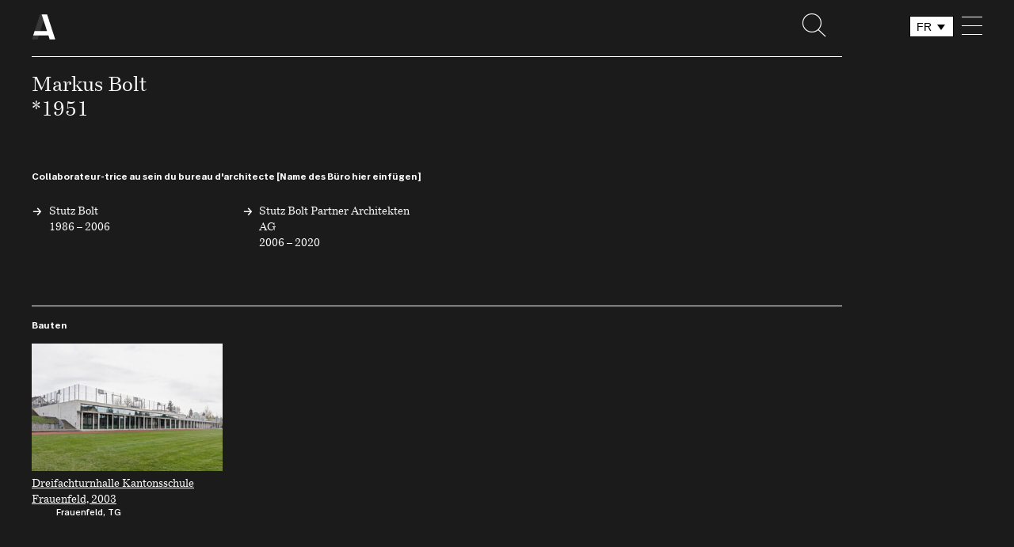

--- FILE ---
content_type: text/html; charset=UTF-8
request_url: https://www.architekturbibliothek.ch/architekt/bolt-markus/?lang=fr
body_size: 30091
content:
<!doctype html>
<html lang="fr-FR">
<head>
    <meta charset="UTF-8">
    <meta http-equiv="X-UA-Compatible" content="IE=edge">
    <meta name="viewport" content="width=device-width, initial-scale=1, shrink-to-fit=no">
    <!-- Global site tag (gtag.js) - Google Analytics -->
    <link rel="shortcut icon" href="https://www.architekturbibliothek.ch/wp-content/themes/architekturbibliothek-theme/favicon.ico" type="image/x-icon">
    <link rel="icon" href="https://www.architekturbibliothek.ch/wp-content/themes/architekturbibliothek-theme/favicon.ico" type="image/x-icon">
    <script async src="https://www.googletagmanager.com/gtag/js?id=UA-132770797-1"></script>
    <script>
        window.dataLayer = window.dataLayer || [];
        function gtag(){dataLayer.push(arguments);}
        gtag('js', new Date());

        gtag('config', 'UA-132770797-1');
    </script>
    <script>
        // Picture element HTML5 shiv
        document.createElement( "picture" );
    </script>
    <meta name='robots' content='index, follow, max-image-preview:large, max-snippet:-1, max-video-preview:-1' />
<link rel="alternate" hreflang="de" href="https://www.architekturbibliothek.ch/architekt/bolt-markus/" />
<link rel="alternate" hreflang="fr" href="https://www.architekturbibliothek.ch/architekt/bolt-markus/?lang=fr" />
<link rel="alternate" hreflang="it" href="https://www.architekturbibliothek.ch/architekt/bolt-markus/?lang=it" />
<link rel="alternate" hreflang="x-default" href="https://www.architekturbibliothek.ch/architekt/bolt-markus/" />

	<!-- This site is optimized with the Yoast SEO plugin v22.1 - https://yoast.com/wordpress/plugins/seo/ -->
	<title>Bolt, Markus - Bibliothèque d&#039;architecture</title>
	<link rel="canonical" href="https://www.architekturbibliothek.ch/architekt/bolt-markus/" />
	<meta property="og:locale" content="fr_FR" />
	<meta property="og:type" content="article" />
	<meta property="og:title" content="Bolt, Markus - Bibliothèque d&#039;architecture" />
	<meta property="og:url" content="https://www.architekturbibliothek.ch/architekt/bolt-markus/" />
	<meta property="og:site_name" content="Bibliothèque d&#039;architecture" />
	<meta property="article:modified_time" content="2024-08-27T14:02:40+00:00" />
	<meta name="twitter:card" content="summary_large_image" />
	<meta name="twitter:label1" content="Durée de lecture estimée" />
	<meta name="twitter:data1" content="1 minute" />
	<script type="application/ld+json" class="yoast-schema-graph">{"@context":"https://schema.org","@graph":[{"@type":"WebPage","@id":"https://www.architekturbibliothek.ch/architekt/bolt-markus/","url":"https://www.architekturbibliothek.ch/architekt/bolt-markus/","name":"Bolt, Markus - Bibliothèque d&#039;architecture","isPartOf":{"@id":"https://www.architekturbibliothek.ch/#website"},"datePublished":"2019-10-14T13:09:01+00:00","dateModified":"2024-08-27T14:02:40+00:00","breadcrumb":{"@id":"https://www.architekturbibliothek.ch/architekt/bolt-markus/#breadcrumb"},"inLanguage":"fr-FR","potentialAction":[{"@type":"ReadAction","target":["https://www.architekturbibliothek.ch/architekt/bolt-markus/"]}]},{"@type":"BreadcrumbList","@id":"https://www.architekturbibliothek.ch/architekt/bolt-markus/#breadcrumb","itemListElement":[{"@type":"ListItem","position":1,"name":"Home","item":"https://www.architekturbibliothek.ch/?lang=fr"},{"@type":"ListItem","position":2,"name":"Bolt, Markus"}]},{"@type":"WebSite","@id":"https://www.architekturbibliothek.ch/#website","url":"https://www.architekturbibliothek.ch/","name":"Bibliothèque d&#039;architecture","description":"Architecture suisse de 1920 à aujourd&#039;hui","potentialAction":[{"@type":"SearchAction","target":{"@type":"EntryPoint","urlTemplate":"https://www.architekturbibliothek.ch/?s={search_term_string}"},"query-input":"required name=search_term_string"}],"inLanguage":"fr-FR"}]}</script>
	<!-- / Yoast SEO plugin. -->


<link rel="alternate" type="application/rss+xml" title="Bibliothèque d&#039;architecture &raquo; Flux" href="https://www.architekturbibliothek.ch/feed/?lang=fr" />
<link rel="alternate" type="application/rss+xml" title="Bibliothèque d&#039;architecture &raquo; Flux des commentaires" href="https://www.architekturbibliothek.ch/comments/feed/?lang=fr" />
<link rel="alternate" type="application/rss+xml" title="Bibliothèque d&#039;architecture &raquo; Bolt, Markus Flux des commentaires" href="https://www.architekturbibliothek.ch/architekt/bolt-markus/feed/?lang=fr" />
<script type="text/javascript">
/* <![CDATA[ */
window._wpemojiSettings = {"baseUrl":"https:\/\/s.w.org\/images\/core\/emoji\/14.0.0\/72x72\/","ext":".png","svgUrl":"https:\/\/s.w.org\/images\/core\/emoji\/14.0.0\/svg\/","svgExt":".svg","source":{"concatemoji":"https:\/\/www.architekturbibliothek.ch\/wp-includes\/js\/wp-emoji-release.min.js?ver=6.4.7"}};
/*! This file is auto-generated */
!function(i,n){var o,s,e;function c(e){try{var t={supportTests:e,timestamp:(new Date).valueOf()};sessionStorage.setItem(o,JSON.stringify(t))}catch(e){}}function p(e,t,n){e.clearRect(0,0,e.canvas.width,e.canvas.height),e.fillText(t,0,0);var t=new Uint32Array(e.getImageData(0,0,e.canvas.width,e.canvas.height).data),r=(e.clearRect(0,0,e.canvas.width,e.canvas.height),e.fillText(n,0,0),new Uint32Array(e.getImageData(0,0,e.canvas.width,e.canvas.height).data));return t.every(function(e,t){return e===r[t]})}function u(e,t,n){switch(t){case"flag":return n(e,"\ud83c\udff3\ufe0f\u200d\u26a7\ufe0f","\ud83c\udff3\ufe0f\u200b\u26a7\ufe0f")?!1:!n(e,"\ud83c\uddfa\ud83c\uddf3","\ud83c\uddfa\u200b\ud83c\uddf3")&&!n(e,"\ud83c\udff4\udb40\udc67\udb40\udc62\udb40\udc65\udb40\udc6e\udb40\udc67\udb40\udc7f","\ud83c\udff4\u200b\udb40\udc67\u200b\udb40\udc62\u200b\udb40\udc65\u200b\udb40\udc6e\u200b\udb40\udc67\u200b\udb40\udc7f");case"emoji":return!n(e,"\ud83e\udef1\ud83c\udffb\u200d\ud83e\udef2\ud83c\udfff","\ud83e\udef1\ud83c\udffb\u200b\ud83e\udef2\ud83c\udfff")}return!1}function f(e,t,n){var r="undefined"!=typeof WorkerGlobalScope&&self instanceof WorkerGlobalScope?new OffscreenCanvas(300,150):i.createElement("canvas"),a=r.getContext("2d",{willReadFrequently:!0}),o=(a.textBaseline="top",a.font="600 32px Arial",{});return e.forEach(function(e){o[e]=t(a,e,n)}),o}function t(e){var t=i.createElement("script");t.src=e,t.defer=!0,i.head.appendChild(t)}"undefined"!=typeof Promise&&(o="wpEmojiSettingsSupports",s=["flag","emoji"],n.supports={everything:!0,everythingExceptFlag:!0},e=new Promise(function(e){i.addEventListener("DOMContentLoaded",e,{once:!0})}),new Promise(function(t){var n=function(){try{var e=JSON.parse(sessionStorage.getItem(o));if("object"==typeof e&&"number"==typeof e.timestamp&&(new Date).valueOf()<e.timestamp+604800&&"object"==typeof e.supportTests)return e.supportTests}catch(e){}return null}();if(!n){if("undefined"!=typeof Worker&&"undefined"!=typeof OffscreenCanvas&&"undefined"!=typeof URL&&URL.createObjectURL&&"undefined"!=typeof Blob)try{var e="postMessage("+f.toString()+"("+[JSON.stringify(s),u.toString(),p.toString()].join(",")+"));",r=new Blob([e],{type:"text/javascript"}),a=new Worker(URL.createObjectURL(r),{name:"wpTestEmojiSupports"});return void(a.onmessage=function(e){c(n=e.data),a.terminate(),t(n)})}catch(e){}c(n=f(s,u,p))}t(n)}).then(function(e){for(var t in e)n.supports[t]=e[t],n.supports.everything=n.supports.everything&&n.supports[t],"flag"!==t&&(n.supports.everythingExceptFlag=n.supports.everythingExceptFlag&&n.supports[t]);n.supports.everythingExceptFlag=n.supports.everythingExceptFlag&&!n.supports.flag,n.DOMReady=!1,n.readyCallback=function(){n.DOMReady=!0}}).then(function(){return e}).then(function(){var e;n.supports.everything||(n.readyCallback(),(e=n.source||{}).concatemoji?t(e.concatemoji):e.wpemoji&&e.twemoji&&(t(e.twemoji),t(e.wpemoji)))}))}((window,document),window._wpemojiSettings);
/* ]]> */
</script>
<style id='wp-emoji-styles-inline-css' type='text/css'>

	img.wp-smiley, img.emoji {
		display: inline !important;
		border: none !important;
		box-shadow: none !important;
		height: 1em !important;
		width: 1em !important;
		margin: 0 0.07em !important;
		vertical-align: -0.1em !important;
		background: none !important;
		padding: 0 !important;
	}
</style>
<link rel='stylesheet' id='wp-block-library-css' href='https://www.architekturbibliothek.ch/wp-includes/css/dist/block-library/style.min.css?ver=6.4.7' type='text/css' media='all' />
<style id='classic-theme-styles-inline-css' type='text/css'>
/*! This file is auto-generated */
.wp-block-button__link{color:#fff;background-color:#32373c;border-radius:9999px;box-shadow:none;text-decoration:none;padding:calc(.667em + 2px) calc(1.333em + 2px);font-size:1.125em}.wp-block-file__button{background:#32373c;color:#fff;text-decoration:none}
</style>
<style id='global-styles-inline-css' type='text/css'>
body{--wp--preset--color--black: #000000;--wp--preset--color--cyan-bluish-gray: #abb8c3;--wp--preset--color--white: #ffffff;--wp--preset--color--pale-pink: #f78da7;--wp--preset--color--vivid-red: #cf2e2e;--wp--preset--color--luminous-vivid-orange: #ff6900;--wp--preset--color--luminous-vivid-amber: #fcb900;--wp--preset--color--light-green-cyan: #7bdcb5;--wp--preset--color--vivid-green-cyan: #00d084;--wp--preset--color--pale-cyan-blue: #8ed1fc;--wp--preset--color--vivid-cyan-blue: #0693e3;--wp--preset--color--vivid-purple: #9b51e0;--wp--preset--gradient--vivid-cyan-blue-to-vivid-purple: linear-gradient(135deg,rgba(6,147,227,1) 0%,rgb(155,81,224) 100%);--wp--preset--gradient--light-green-cyan-to-vivid-green-cyan: linear-gradient(135deg,rgb(122,220,180) 0%,rgb(0,208,130) 100%);--wp--preset--gradient--luminous-vivid-amber-to-luminous-vivid-orange: linear-gradient(135deg,rgba(252,185,0,1) 0%,rgba(255,105,0,1) 100%);--wp--preset--gradient--luminous-vivid-orange-to-vivid-red: linear-gradient(135deg,rgba(255,105,0,1) 0%,rgb(207,46,46) 100%);--wp--preset--gradient--very-light-gray-to-cyan-bluish-gray: linear-gradient(135deg,rgb(238,238,238) 0%,rgb(169,184,195) 100%);--wp--preset--gradient--cool-to-warm-spectrum: linear-gradient(135deg,rgb(74,234,220) 0%,rgb(151,120,209) 20%,rgb(207,42,186) 40%,rgb(238,44,130) 60%,rgb(251,105,98) 80%,rgb(254,248,76) 100%);--wp--preset--gradient--blush-light-purple: linear-gradient(135deg,rgb(255,206,236) 0%,rgb(152,150,240) 100%);--wp--preset--gradient--blush-bordeaux: linear-gradient(135deg,rgb(254,205,165) 0%,rgb(254,45,45) 50%,rgb(107,0,62) 100%);--wp--preset--gradient--luminous-dusk: linear-gradient(135deg,rgb(255,203,112) 0%,rgb(199,81,192) 50%,rgb(65,88,208) 100%);--wp--preset--gradient--pale-ocean: linear-gradient(135deg,rgb(255,245,203) 0%,rgb(182,227,212) 50%,rgb(51,167,181) 100%);--wp--preset--gradient--electric-grass: linear-gradient(135deg,rgb(202,248,128) 0%,rgb(113,206,126) 100%);--wp--preset--gradient--midnight: linear-gradient(135deg,rgb(2,3,129) 0%,rgb(40,116,252) 100%);--wp--preset--font-size--small: 13px;--wp--preset--font-size--medium: 20px;--wp--preset--font-size--large: 36px;--wp--preset--font-size--x-large: 42px;--wp--preset--spacing--20: 0.44rem;--wp--preset--spacing--30: 0.67rem;--wp--preset--spacing--40: 1rem;--wp--preset--spacing--50: 1.5rem;--wp--preset--spacing--60: 2.25rem;--wp--preset--spacing--70: 3.38rem;--wp--preset--spacing--80: 5.06rem;--wp--preset--shadow--natural: 6px 6px 9px rgba(0, 0, 0, 0.2);--wp--preset--shadow--deep: 12px 12px 50px rgba(0, 0, 0, 0.4);--wp--preset--shadow--sharp: 6px 6px 0px rgba(0, 0, 0, 0.2);--wp--preset--shadow--outlined: 6px 6px 0px -3px rgba(255, 255, 255, 1), 6px 6px rgba(0, 0, 0, 1);--wp--preset--shadow--crisp: 6px 6px 0px rgba(0, 0, 0, 1);}:where(.is-layout-flex){gap: 0.5em;}:where(.is-layout-grid){gap: 0.5em;}body .is-layout-flow > .alignleft{float: left;margin-inline-start: 0;margin-inline-end: 2em;}body .is-layout-flow > .alignright{float: right;margin-inline-start: 2em;margin-inline-end: 0;}body .is-layout-flow > .aligncenter{margin-left: auto !important;margin-right: auto !important;}body .is-layout-constrained > .alignleft{float: left;margin-inline-start: 0;margin-inline-end: 2em;}body .is-layout-constrained > .alignright{float: right;margin-inline-start: 2em;margin-inline-end: 0;}body .is-layout-constrained > .aligncenter{margin-left: auto !important;margin-right: auto !important;}body .is-layout-constrained > :where(:not(.alignleft):not(.alignright):not(.alignfull)){max-width: var(--wp--style--global--content-size);margin-left: auto !important;margin-right: auto !important;}body .is-layout-constrained > .alignwide{max-width: var(--wp--style--global--wide-size);}body .is-layout-flex{display: flex;}body .is-layout-flex{flex-wrap: wrap;align-items: center;}body .is-layout-flex > *{margin: 0;}body .is-layout-grid{display: grid;}body .is-layout-grid > *{margin: 0;}:where(.wp-block-columns.is-layout-flex){gap: 2em;}:where(.wp-block-columns.is-layout-grid){gap: 2em;}:where(.wp-block-post-template.is-layout-flex){gap: 1.25em;}:where(.wp-block-post-template.is-layout-grid){gap: 1.25em;}.has-black-color{color: var(--wp--preset--color--black) !important;}.has-cyan-bluish-gray-color{color: var(--wp--preset--color--cyan-bluish-gray) !important;}.has-white-color{color: var(--wp--preset--color--white) !important;}.has-pale-pink-color{color: var(--wp--preset--color--pale-pink) !important;}.has-vivid-red-color{color: var(--wp--preset--color--vivid-red) !important;}.has-luminous-vivid-orange-color{color: var(--wp--preset--color--luminous-vivid-orange) !important;}.has-luminous-vivid-amber-color{color: var(--wp--preset--color--luminous-vivid-amber) !important;}.has-light-green-cyan-color{color: var(--wp--preset--color--light-green-cyan) !important;}.has-vivid-green-cyan-color{color: var(--wp--preset--color--vivid-green-cyan) !important;}.has-pale-cyan-blue-color{color: var(--wp--preset--color--pale-cyan-blue) !important;}.has-vivid-cyan-blue-color{color: var(--wp--preset--color--vivid-cyan-blue) !important;}.has-vivid-purple-color{color: var(--wp--preset--color--vivid-purple) !important;}.has-black-background-color{background-color: var(--wp--preset--color--black) !important;}.has-cyan-bluish-gray-background-color{background-color: var(--wp--preset--color--cyan-bluish-gray) !important;}.has-white-background-color{background-color: var(--wp--preset--color--white) !important;}.has-pale-pink-background-color{background-color: var(--wp--preset--color--pale-pink) !important;}.has-vivid-red-background-color{background-color: var(--wp--preset--color--vivid-red) !important;}.has-luminous-vivid-orange-background-color{background-color: var(--wp--preset--color--luminous-vivid-orange) !important;}.has-luminous-vivid-amber-background-color{background-color: var(--wp--preset--color--luminous-vivid-amber) !important;}.has-light-green-cyan-background-color{background-color: var(--wp--preset--color--light-green-cyan) !important;}.has-vivid-green-cyan-background-color{background-color: var(--wp--preset--color--vivid-green-cyan) !important;}.has-pale-cyan-blue-background-color{background-color: var(--wp--preset--color--pale-cyan-blue) !important;}.has-vivid-cyan-blue-background-color{background-color: var(--wp--preset--color--vivid-cyan-blue) !important;}.has-vivid-purple-background-color{background-color: var(--wp--preset--color--vivid-purple) !important;}.has-black-border-color{border-color: var(--wp--preset--color--black) !important;}.has-cyan-bluish-gray-border-color{border-color: var(--wp--preset--color--cyan-bluish-gray) !important;}.has-white-border-color{border-color: var(--wp--preset--color--white) !important;}.has-pale-pink-border-color{border-color: var(--wp--preset--color--pale-pink) !important;}.has-vivid-red-border-color{border-color: var(--wp--preset--color--vivid-red) !important;}.has-luminous-vivid-orange-border-color{border-color: var(--wp--preset--color--luminous-vivid-orange) !important;}.has-luminous-vivid-amber-border-color{border-color: var(--wp--preset--color--luminous-vivid-amber) !important;}.has-light-green-cyan-border-color{border-color: var(--wp--preset--color--light-green-cyan) !important;}.has-vivid-green-cyan-border-color{border-color: var(--wp--preset--color--vivid-green-cyan) !important;}.has-pale-cyan-blue-border-color{border-color: var(--wp--preset--color--pale-cyan-blue) !important;}.has-vivid-cyan-blue-border-color{border-color: var(--wp--preset--color--vivid-cyan-blue) !important;}.has-vivid-purple-border-color{border-color: var(--wp--preset--color--vivid-purple) !important;}.has-vivid-cyan-blue-to-vivid-purple-gradient-background{background: var(--wp--preset--gradient--vivid-cyan-blue-to-vivid-purple) !important;}.has-light-green-cyan-to-vivid-green-cyan-gradient-background{background: var(--wp--preset--gradient--light-green-cyan-to-vivid-green-cyan) !important;}.has-luminous-vivid-amber-to-luminous-vivid-orange-gradient-background{background: var(--wp--preset--gradient--luminous-vivid-amber-to-luminous-vivid-orange) !important;}.has-luminous-vivid-orange-to-vivid-red-gradient-background{background: var(--wp--preset--gradient--luminous-vivid-orange-to-vivid-red) !important;}.has-very-light-gray-to-cyan-bluish-gray-gradient-background{background: var(--wp--preset--gradient--very-light-gray-to-cyan-bluish-gray) !important;}.has-cool-to-warm-spectrum-gradient-background{background: var(--wp--preset--gradient--cool-to-warm-spectrum) !important;}.has-blush-light-purple-gradient-background{background: var(--wp--preset--gradient--blush-light-purple) !important;}.has-blush-bordeaux-gradient-background{background: var(--wp--preset--gradient--blush-bordeaux) !important;}.has-luminous-dusk-gradient-background{background: var(--wp--preset--gradient--luminous-dusk) !important;}.has-pale-ocean-gradient-background{background: var(--wp--preset--gradient--pale-ocean) !important;}.has-electric-grass-gradient-background{background: var(--wp--preset--gradient--electric-grass) !important;}.has-midnight-gradient-background{background: var(--wp--preset--gradient--midnight) !important;}.has-small-font-size{font-size: var(--wp--preset--font-size--small) !important;}.has-medium-font-size{font-size: var(--wp--preset--font-size--medium) !important;}.has-large-font-size{font-size: var(--wp--preset--font-size--large) !important;}.has-x-large-font-size{font-size: var(--wp--preset--font-size--x-large) !important;}
.wp-block-navigation a:where(:not(.wp-element-button)){color: inherit;}
:where(.wp-block-post-template.is-layout-flex){gap: 1.25em;}:where(.wp-block-post-template.is-layout-grid){gap: 1.25em;}
:where(.wp-block-columns.is-layout-flex){gap: 2em;}:where(.wp-block-columns.is-layout-grid){gap: 2em;}
.wp-block-pullquote{font-size: 1.5em;line-height: 1.6;}
</style>
<link rel='stylesheet' id='wpml-blocks-css' href='https://www.architekturbibliothek.ch/wp-content/plugins/sitepress-multilingual-cms/dist/css/blocks/styles.css?ver=4.6.6' type='text/css' media='all' />
<link rel='stylesheet' id='image-alt-text-update-css' href='https://www.architekturbibliothek.ch/wp-content/plugins/image-alt-text-update/public/css/image-alt-text-update-public.css?ver=1.0.0' type='text/css' media='all' />
<link rel='stylesheet' id='passe-partout-generator-css' href='https://www.architekturbibliothek.ch/wp-content/plugins/passe-partout-generator/public/css/passe-partout-generator-public.css?ver=1.0.0' type='text/css' media='all' />
<link rel='stylesheet' id='wpml-legacy-dropdown-0-css' href='https://www.architekturbibliothek.ch/wp-content/plugins/sitepress-multilingual-cms/templates/language-switchers/legacy-dropdown/style.min.css?ver=1' type='text/css' media='all' />
<link rel='stylesheet' id='bootstrap-mobile.min-css' href='https://www.architekturbibliothek.ch/wp-content/themes/architekturbibliothek-theme/css/bootstrap-mobile.min.css?ver=6.4.7' type='text/css' media='screen and (max-width: 1150px)' />
<link rel='stylesheet' id='bootstrap-desktop.min-css' href='https://www.architekturbibliothek.ch/wp-content/themes/architekturbibliothek-theme/css/bootstrap-desktop.min.css?ver=6.4.7' type='text/css' media='screen and (min-width: 1151px)' />
<link rel='stylesheet' id='ab-style-css' href='https://www.architekturbibliothek.ch/wp-content/themes/architekturbibliothek-theme/style.css?ver=6.4.7' type='text/css' media='all' />
<link rel='stylesheet' id='lgc-unsemantic-grid-responsive-tablet-css' href='https://www.architekturbibliothek.ch/wp-content/plugins/lightweight-grid-columns/css/unsemantic-grid-responsive-tablet.css?ver=1.0' type='text/css' media='all' />
<script type="text/javascript" src="https://www.architekturbibliothek.ch/wp-includes/js/jquery/jquery.min.js?ver=3.7.1" id="jquery-core-js"></script>
<script type="text/javascript" src="https://www.architekturbibliothek.ch/wp-includes/js/jquery/jquery-migrate.min.js?ver=3.4.1" id="jquery-migrate-js"></script>
<script type="text/javascript" src="https://www.architekturbibliothek.ch/wp-content/plugins/image-alt-text-update/public/js/image-alt-text-update-public.js?ver=1.0.0" id="image-alt-text-update-js"></script>
<script type="text/javascript" src="https://www.architekturbibliothek.ch/wp-content/plugins/passe-partout-generator/public/js/passe-partout-generator-public.js?ver=1.0.0" id="passe-partout-generator-js"></script>
<script type="text/javascript" src="https://www.architekturbibliothek.ch/wp-content/plugins/sitepress-multilingual-cms/templates/language-switchers/legacy-dropdown/script.min.js?ver=1" id="wpml-legacy-dropdown-0-js"></script>
<link rel="https://api.w.org/" href="https://www.architekturbibliothek.ch/wp-json/" /><link rel="EditURI" type="application/rsd+xml" title="RSD" href="https://www.architekturbibliothek.ch/xmlrpc.php?rsd" />
<meta name="generator" content="WordPress 6.4.7" />
<link rel='shortlink' href='https://www.architekturbibliothek.ch/?p=4641&#038;lang=fr' />
<link rel="alternate" type="application/json+oembed" href="https://www.architekturbibliothek.ch/wp-json/oembed/1.0/embed?url=https%3A%2F%2Fwww.architekturbibliothek.ch%2Farchitekt%2Fbolt-markus%2F%3Flang%3Dfr" />
<link rel="alternate" type="text/xml+oembed" href="https://www.architekturbibliothek.ch/wp-json/oembed/1.0/embed?url=https%3A%2F%2Fwww.architekturbibliothek.ch%2Farchitekt%2Fbolt-markus%2F%3Flang%3Dfr&#038;format=xml" />
<meta name="generator" content="WPML ver:4.6.6 stt:4,3,27;" />
		<!--[if lt IE 9]>
			<link rel="stylesheet" href="https://www.architekturbibliothek.ch/wp-content/plugins/lightweight-grid-columns/css/ie.min.css" />
		<![endif]-->
	</head>

<body class="architekt-template-default single single-architekt postid-4641 bg-white no-sidebar">
<div class="safari-scroll"></div>
<div id="page" class="site">
    <div id="headerTrigger"></div>
    <div class="hide print-logo">
        <img src="https://www.architekturbibliothek.ch/wp-content/themes/architekturbibliothek-theme/images/print-logo.png" alt="Logo">
    </div>
    <header class="container-fluid hide-on-map-show" id="header">
        <div class="m-nav">
            <div class="row m-nav__table">
                <div id="header-logo" class="col-xs-5 col-sm-3 col-md-10 col-lg-10 m-nav__table__cell">
                                            <div class="m-nav--sticky active">
                            <a class="m-nav__logo" href="https://www.architekturbibliothek.ch/?lang=fr">
                                <span class="m-nav__logo__img">
                                    <svg id="logo_small" data-name="logo_small" xmlns="http://www.w3.org/2000/svg" viewBox="0 0 35 38">
	<defs>
		<style>.small-1{fill:#cccccc;}.small-2{fill:#000;}</style>
	</defs>
	<polygon class="small-1" points="12.32 0.232 0.286 37.769 8.874 37.769 10.57 31.867 12.354 25.312 20.408 0.232 12.32 0.232"/>
	<polygon class="small-2" points="22.699 0.231 14.611 0.232 22.657 25.312 4.271 25.312 2.177 31.867 24.747 31.867 26.443 37.769 34.714 37.769 22.699 0.231"/>
</svg>                                </span>
                            </a>
                        </div>
                                    </div>
                <div class="col-xs-1 col-sm-2 col-md-2 col-lg-2 m-nav__table__cell text-center text-sm-right">
                    <a href="!#" class="m-nav__search m-nav__search--mobile">
                        <i class="icon-search"></i>
                    </a>
                </div>
                <div class="col-xs-1 col-sm-1 col-md-2 col-lg-2 m-nav__table__cell">
                                            <div class="language-switcher">
                            <div id="icl_lang_sel_widget-2" class="widget widget_icl_lang_sel_widget">
<div
	 class="wpml-ls-sidebars-language-switcher wpml-ls wpml-ls-legacy-dropdown js-wpml-ls-legacy-dropdown">
	<ul>

		<li tabindex="0" class="wpml-ls-slot-language-switcher wpml-ls-item wpml-ls-item-fr wpml-ls-current-language wpml-ls-item-legacy-dropdown">
			<a href="#" class="js-wpml-ls-item-toggle wpml-ls-item-toggle">
                <span class="wpml-ls-native">FR</span></a>

			<ul class="wpml-ls-sub-menu">
				
					<li class="wpml-ls-slot-language-switcher wpml-ls-item wpml-ls-item-de wpml-ls-first-item">
						<a href="https://www.architekturbibliothek.ch/architekt/bolt-markus/" class="wpml-ls-link">
                            <span class="wpml-ls-native" lang="de">DE</span></a>
					</li>

				
					<li class="wpml-ls-slot-language-switcher wpml-ls-item wpml-ls-item-it wpml-ls-last-item">
						<a href="https://www.architekturbibliothek.ch/architekt/bolt-markus/?lang=it" class="wpml-ls-link">
                            <span class="wpml-ls-native" lang="it">IT</span></a>
					</li>

							</ul>

		</li>

	</ul>
</div>
</div>                        </div>
                                    </div>
                <div class="col-xs-1 col-sm-1 col-md-2 col-lg-2 m-nav__table__cell text-right">
                    <button class="m-nav__menu__icon toggle-nav hamburger hamburger--squeeze" type="button">
                        <span class="hamburger-box">
                            <span class="hamburger-inner"></span>
                        </span>
                    </button>
                </div>
            </div>
                            <div class="row">
                    <div class="col-xs-6 col-sm-6 col-md-12 col-lg-12">
                        <div class="line line--relative line__black"></div>
                    </div>
                </div>
                    </div>
        <div class="m-nav__menu__wrapper">
            <div class="row">
                <div class="col-xs-6  col-sm-offset-2 col-sm-4 col-md-offset-0 col-md-push-8 col-md-6">
                    <ul id="primary-menu" class="m-nav__menu m-nav__menu--header"><li id="menu-item-8573" class="menu-item menu-item-type-custom menu-item-object-custom menu-item-home menu-item-has-children menu-item-8573"><a href="https://www.architekturbibliothek.ch/?lang=fr">Recherche</a>
<ul class="sub-menu">
	<li id="menu-item-8574" class="menu-item menu-item-type-post_type menu-item-object-page menu-item-home menu-item-8574"><a href="https://www.architekturbibliothek.ch/?lang=fr">Bâtiments</a></li>
	<li id="menu-item-8575" class="menu-item menu-item-type-post_type menu-item-object-page menu-item-8575"><a href="https://www.architekturbibliothek.ch/des-bureaux/?lang=fr">Bureaux</a></li>
	<li id="menu-item-8576" class="menu-item menu-item-type-post_type menu-item-object-page menu-item-8576"><a href="https://www.architekturbibliothek.ch/architectes/?lang=fr">Architectes</a></li>
</ul>
</li>
<li id="menu-item-8577" class="menu-item menu-item-type-post_type menu-item-object-page menu-item-8577"><a href="https://www.architekturbibliothek.ch/themes/?lang=fr">Thèmes</a></li>
</ul>                </div>
            </div>
        </div>
    </header>
    <div class="search__overlay">
    <div class="container-fluid">
        <div class="row">
            <div class="col-xs-offset-1 col-xs-5 col-sm-offset-1 col-sm-5 col-md-offset-1 col-md-11">
                <form id="custom_search" class="search__form" action="">
                    <input class="search__input main-title" id="keyword" type="text" placeholder="Recherche..." autofocus>
                </form>
                <p class="search__label search__count">
                    Votre recherche a donné X résultats                 </p>
                <p class="search__label search__no-results">
                    Votre recherche n'a donné aucun résultat                 </p>
                <button class="m-btn m-btn--inverted search__close">&larr; Retour</button>
            </div>
            <div class="col-xs-6 col-sm-offset-1 col-sm-5 col-md-offset-1 col-md-11">
                <ul class="search__results"></ul>
            </div>
        </div>
    </div>
</div>

    <div id="content" class="site-content">
	<div class="container-fluid">
		<main class="row">
			<div class="col-xs-6 col-sm-6 col-md-14">
				<article id="post-4641" class="row post-4641 architekt type-architekt status-publish hentry">
	<header class="col-xs-offset-1 col-xs-5 col-sm-offset-0 col-sm-6">
        <h1 class="detail-title">Markus  Bolt <br> *1951 </h1>
	</header><!-- .entry-header -->
    <div class="col-xs-offset-1 col-xs-5 col-sm-offset-0 col-sm-6">
            </div>
    <div class="clearfix"></div>
    <div class="col-xs-6 col-sm-6 col-md-12">
        
                    <h3 class="undertitle m-t-4">Collaborateur-trice au sein du bureau d'architecte [Name des Büro hier einfügen]</h3>
            <div class="row">
                                    <div class="l-box l-box-sm-one-half l-box-md-one-fourth">
                        <h3 class="link-arrow link-arrow--absolute listing-title">
                            <a class="link-white listing-title office-link" href="https://www.architekturbibliothek.ch/architekturbuero/stutz-bolt/?lang=fr">
                                Stutz Bolt<br>
                                1986 &#8211 2006                            </a>
                        </h3>
                    </div>
                                    <div class="l-box l-box-sm-one-half l-box-md-one-fourth">
                        <h3 class="link-arrow link-arrow--absolute listing-title">
                            <a class="link-white listing-title office-link" href="https://www.architekturbibliothek.ch/architekturbuero/stutz-bolt-partner-architekten-ag/?lang=fr">
                                Stutz Bolt Partner Architekten AG<br>
                                2006 &#8211 2020                            </a>
                        </h3>
                    </div>
                            </div>
            </div>
    <div class="entry-content-relation col-xs-6 col-sm-6 col-md-14">
        <div class="row">
            <div class="col-xs-6 col-sm-6 col-md-14">
                <div class="row">
                                            <div class="col-xs-6 col-sm-6 col-md-12">
                            <div class="line line--relative m-t-4"></div>
                            <h4 class="undertitle">Bauten</h4>
                            <div class="row building__row-no-margin">
                                                                    <div id="post-15435" class="building building--inverted m-b-1">
                                                                                    <a  href="https://www.architekturbibliothek.ch/bauwerk/dreifachturnhalle-kantonsschule-frauenfeld/?lang=fr">
                                                                                                                                    <img width="362" height="243" src="https://www.architekturbibliothek.ch/wp-content/uploads/2024/08/8500.23-Dreifachturnhalle-Kantonsschule-Frauenfeld-a-362x243.jpg" class="building__thumbnail wp-post-image" alt="" decoding="async" fetchpriority="high" srcset="https://www.architekturbibliothek.ch/wp-content/uploads/2024/08/8500.23-Dreifachturnhalle-Kantonsschule-Frauenfeld-a-362x243.jpg 362w, https://www.architekturbibliothek.ch/wp-content/uploads/2024/08/8500.23-Dreifachturnhalle-Kantonsschule-Frauenfeld-a-300x200.jpg 300w" sizes="(max-width: 362px) 100vw, 362px" />                                                                                        <div class="m-building__entry">
                                                <h5 class="listing-title building__title">Dreifachturnhalle Kantonsschule Frauenfeld, 2003</h5>
                                                <p class="button-text building__meta building__meta--percent">Frauenfeld, TG</p>
                                            </div><!-- /.m-building__title -->
                                                                                    </a><!-- /.m-building -->
                                                                            </div><!-- /.col-md-4 -->
                                                                                                </div>
                        </div>
                                                                                                </div><!-- /.row -->
            </div>
        </div> <!-- /.row -->
    </div> <!-- /.entry-content-relation -->
</article><!-- #post-4641 -->
			</div>
		</main><!-- #main -->
	</div><!-- #primary -->

	</div><!-- #content -->
        <footer id="footer" class="footer footer--inverse ">
            <div class="container-fluid">
                <div class="row">
                    <div class="col-xs-6 col-sm-6 col-md-10 col-lg-10">
                        <div class="m-logo row m-logo__table">
                            <div class="col-xs-5 col-sm-3 col-md-3 m-logo__table__cell m-logo__table__cell--image">
                                <a class="m-logo__link " href="https://www.architekturbibliothek.ch/?lang=fr">
                                    <span class="main-menu-text">
                                        <svg id="logo_full" data-name="logo_full" xmlns="http://www.w3.org/2000/svg" viewBox="0 0 270 22">
	<defs>
		<style>.big-1{fill:#cccccc;}.big-2{fill:#00000}</style>
	</defs>
	<polygon class="big-1" points="7.851 2.372 2 20.623 6.176 20.623 7 17.754 7.868 14.566 11.784 2.372 7.851 2.372"/>
	<path class="big-2" d="M260.5,2.436h-3.8v18.2h3.8V16.424l1.794-1.768,3.666,5.98h4.394l-5.486-8.554,5.3-5.252h-4.42L260.5,12.186ZM247.469,9.248c1.638,0,2.678.936,2.808,2.99h-5.72c.156-2.028,1.274-2.99,2.912-2.99m0-2.756c-4.368,0-6.812,3.016-6.812,7.254,0,4.186,2.6,7.254,7.02,7.254a7.1,7.1,0,0,0,6.4-3.276l-3.042-1.482a3.4,3.4,0,0,1-3.12,1.794c-1.976,0-3.224-1.092-3.354-3.38h9.62v-.728c0-4.472-2.5-7.436-6.708-7.436M229.478,2.436h-3.8v18.2h3.8V13.044c0-2.028,1.17-3.38,2.808-3.38,1.664,0,2.132,1.118,2.132,3.042v7.93h3.8V11.692c0-3.3-1.69-5.226-4.68-5.226a4.875,4.875,0,0,0-4.056,2.054Zm-9.542,1.04h-3.8V7.064h-1.872V9.059h1.872v7.755c0,2.574,1.118,4.186,4.394,4.186a9.252,9.252,0,0,0,2.99-.468V17.646a7.874,7.874,0,0,1-1.976.286c-1.248,0-1.612-.546-1.612-1.69V9.059h3.328V7.064h-3.328Zm-25.87-2.314A2.2,2.2,0,0,0,191.83,3.32a2.252,2.252,0,0,0,4.5,0,2.209,2.209,0,0,0-2.262-2.158m1.95,5.668h-3.8V20.636h3.8Zm-7.774-4.394h-3.8V16.918c0,2.678,1.3,3.9,3.562,3.9a7.825,7.825,0,0,0,1.95-.208V17.828a4.875,4.875,0,0,1-.546.026c-1.118,0-1.17-.286-1.17-1.482ZM174.931,9.508c2.028,0,3.12,1.456,3.12,4.264,0,2.678-1.2,4.212-3.094,4.212-1.768,0-3.068-1.352-3.068-4.212,0-2.886,1.2-4.264,3.042-4.264m-2.808-7.072h-3.8v18.2h3.692V19.258A4.685,4.685,0,0,0,175.971,21c3.562,0,6.084-3.042,6.084-7.228,0-4.342-2.47-7.28-6.162-7.28a4.666,4.666,0,0,0-3.77,1.69Zm-9.048-1.274a2.2,2.2,0,0,0-2.236,2.158,2.252,2.252,0,0,0,4.5,0,2.209,2.209,0,0,0-2.262-2.158m1.95,5.668h-3.8V20.636h3.8ZM151.557,9.508c2.028,0,3.12,1.456,3.12,4.264,0,2.678-1.2,4.212-3.094,4.212-1.768,0-3.068-1.352-3.068-4.212,0-2.886,1.2-4.264,3.042-4.264m-2.808-7.072h-3.8v18.2h3.692V19.258A4.685,4.685,0,0,0,152.6,21c3.562,0,6.084-3.042,6.084-7.228,0-4.342-2.47-7.28-6.162-7.28a4.666,4.666,0,0,0-3.77,1.69Zm-6.864,4.03a4.088,4.088,0,0,0-3.692,2.6V6.83H134.5V20.636h3.8v-5.72c0-3.77,1.664-4.706,3.8-4.706.182,0,.338,0,.832.026V6.544a6.748,6.748,0,0,0-1.04-.078M131.2,6.83h-3.8V14.6c0,1.9-1.118,3.12-2.756,3.12-1.4,0-2.028-.65-2.028-2.418V6.83h-3.8v9.36c0,3.3,1.95,4.81,4.6,4.81a5.025,5.025,0,0,0,4.108-2v1.638H131.2ZM113.208,3.476h-3.8V7.064H107.54v2.7h1.872v7.046c0,2.574,1.118,4.186,4.394,4.186a9.252,9.252,0,0,0,2.99-.468V17.646a7.874,7.874,0,0,1-1.976.286c-1.248,0-1.612-.546-1.612-1.69V9.768h3.328v-2.7h-3.328Zm-15.86-1.04h-3.8v18.2h3.8V16.424l1.794-1.768,3.666,5.98H107.2l-5.486-8.554,5.3-5.252H102.6l-5.252,5.356ZM84.322,9.248c1.638,0,2.678.936,2.808,2.99H81.41c.156-2.028,1.274-2.99,2.912-2.99m0-2.756c-4.368,0-6.812,3.016-6.812,7.254,0,4.186,2.6,7.254,7.02,7.254a7.1,7.1,0,0,0,6.4-3.276l-3.042-1.482a3.4,3.4,0,0,1-3.12,1.794c-1.976,0-3.224-1.092-3.354-3.38h9.62v-.728c0-4.472-2.5-7.436-6.708-7.436M72.752,3.476h-3.8V7.064H67.084v2.7h1.872v7.046c0,2.574,1.118,4.186,4.394,4.186a9.252,9.252,0,0,0,2.99-.468V17.646a7.874,7.874,0,0,1-1.976.286c-1.248,0-1.612-.546-1.612-1.69V9.768H76.08v-2.7H72.752ZM63.159,1.162A2.2,2.2,0,0,0,60.923,3.32a2.252,2.252,0,0,0,4.5,0,2.209,2.209,0,0,0-2.262-2.158m1.95,5.668h-3.8V20.636h3.8Zm-15.7-4.394h-3.8v18.2h3.8V13.044c0-2.028,1.17-3.38,2.808-3.38,1.664,0,2.132,1.118,2.132,3.042v7.93h3.8V11.692c0-3.3-1.69-5.226-4.68-5.226A4.875,4.875,0,0,0,49.405,8.52ZM37,6.492c-4.316,0-7.02,3.016-7.02,7.254C29.983,17.958,32.609,21,37,21a6.737,6.737,0,0,0,6.474-4.056l-3.276-1.3a3.018,3.018,0,0,1-2.99,2.34c-2,0-3.25-1.482-3.25-4.29s1.3-4.186,3.25-4.186a2.861,2.861,0,0,1,2.808,2.028l3.3-1.3A6.52,6.52,0,0,0,37,6.492m-9.1-.026a4.088,4.088,0,0,0-3.692,2.6V6.83H20.519V20.636h3.8v-5.72c0-3.77,1.664-4.706,3.8-4.706.182,0,.338,0,.832.026V6.544a6.748,6.748,0,0,0-1.04-.078"/>
	<path class="big-2" d="M205.791,9.508c1.951,0,3.225,1.378,3.225,4.186s-1.2,4.29-3.225,4.29h-.012c-2.029,0-3.225-1.482-3.225-4.29s1.274-4.186,3.225-4.186Zm-.012-3.016a6.912,6.912,0,0,0-7.229,7.254c0,4.316,2.731,7.254,7.229,7.254h.012c4.5,0,7.229-2.938,7.229-7.254a6.912,6.912,0,0,0-7.229-7.254Z"/>
	<polygon class="big-2" points="16.809 14.581 12.898 2.371 8.965 2.372 12.881 14.578 16.809 14.581"/>
	<polygon class="big-2" points="3.927 14.566 2.917 17.754 13.882 17.754 14.707 20.623 18.728 20.623 16.793 14.566 3.927 14.566"/>
</svg>                                    </span>
                                </a>
                            </div>
                            <div class="col-xs-6 col-md-6 m-logo__table__cell m-logo__table__cell--desc">
                                <p class="m-logo__desc main-menu-text">Architecture suisse de 1920 à aujourd&#039;hui</p>
                            </div>
                        </div>
                    </div>
                    <div class="clearfix visible-sm-block visible-lg-block visible-md-block"></div>
                    <div class="col-xs-6 col-sm-3 col-md-3">
                        <ul id="primary-menu" class="m-nav__menu m-nav__menu--inverse"><li class="menu-item menu-item-type-custom menu-item-object-custom menu-item-home menu-item-has-children menu-item-8573"><a href="https://www.architekturbibliothek.ch/?lang=fr">Recherche</a>
<ul class="sub-menu">
	<li class="menu-item menu-item-type-post_type menu-item-object-page menu-item-home menu-item-8574"><a href="https://www.architekturbibliothek.ch/?lang=fr">Bâtiments</a></li>
	<li class="menu-item menu-item-type-post_type menu-item-object-page menu-item-8575"><a href="https://www.architekturbibliothek.ch/des-bureaux/?lang=fr">Bureaux</a></li>
	<li class="menu-item menu-item-type-post_type menu-item-object-page menu-item-8576"><a href="https://www.architekturbibliothek.ch/architectes/?lang=fr">Architectes</a></li>
</ul>
</li>
<li class="menu-item menu-item-type-post_type menu-item-object-page menu-item-8577"><a href="https://www.architekturbibliothek.ch/themes/?lang=fr">Thèmes</a></li>
</ul>                        <div class="line visible-xs-inline-block"></div>
                    </div>
                    <div class="col-xs-6 col-sm-3 col-md-3">
                        <div id="custom_html-2" class="widget_text widget widget_custom_html"><h4 class="m-mobile-up-t-none undertitle widget-title">Kontakt</h4><div class="textwidget custom-html-widget"><p>
Architekturbibliothek <br>
</p>
<p>
	Institut für Architektur <br>
	Technikumstrasse 21<br>
	CH-6048 Horw
</p>
<p>
<a class="link-arrow" href="mailto:info@architekturbibliothek.ch">info@architekturbibliothek.ch</a>
</p></div></div>                        <div class="line visible-xs-inline-block"></div>
                    </div>
                    <div class="col-xs-6 col-sm-3 col-md-3">
                        <div class="menu-bottom-menu-french-container"><ul id="menu-footer" class="m-menu m-menu--links m-menu--inverse"><li id="menu-item-8565" class="menu-item menu-item-type-post_type menu-item-object-page menu-item-8565"><a href="https://www.architekturbibliothek.ch/impressum/?lang=fr">Impressum</a></li>
<li id="menu-item-8566" class="menu-item menu-item-type-post_type menu-item-object-page menu-item-8566"><a href="https://www.architekturbibliothek.ch/declaration-de-confidentialite/?lang=fr">Déclaration de confidentialité</a></li>
<li id="menu-item-8567" class="menu-item menu-item-type-post_type menu-item-object-page menu-item-8567"><a href="https://www.architekturbibliothek.ch/droits-dauteur/?lang=fr">Droits d’auteur</a></li>
<li id="menu-item-8568" class="menu-item menu-item-type-post_type menu-item-object-page menu-item-8568"><a href="https://www.architekturbibliothek.ch/revue-de-presse/?lang=fr">Revue de presse</a></li>
</ul></div>                    </div>
                    <div class="col-xs-6 col-sm-3 col-md-5">
                        <a href="https://www.hslu.ch/" target="_blank" class="logo-hslu">
                            <img src="https://www.architekturbibliothek.ch/wp-content/themes/architekturbibliothek-theme/images/HSLU-Logo-SW-positiv.svg" alt="HSLU Logo">
                        </a>
                    </div>
                </div><!-- /.row -->
                <div class="row">
                    <div class="col-xs-6 col-sm-6 col-md-14">
                        <h4 class="undertitle">Avec l'aimabe soutien de</h4>
                    </div>
                    <div class="col-xs-6 col-sm-3 col-md-3">
                        <a href="https://www.bak.admin.ch" target="_blank" class="logo-sponsors logo-sponsors--inverse">
                            <svg class="footerlogo" id="Ebene_1" data-name="Ebene 1" xmlns="http://www.w3.org/2000/svg" viewBox="0 0 340 122"><defs><style>.cls-1{fill:#fff;}</style></defs><title>AB-JW-SVGS-1</title><path d="M52.022,12.028a3.578,3.578,0,0,0,2.009.535A1.817,1.817,0,0,0,56.08,10.7c0-1.788-4.176-2.009-4.176-4.4,0-1.462,1.279-2.375,2.884-2.375a5.432,5.432,0,0,1,1.788.3l-.144.822a3.707,3.707,0,0,0-1.657-.339c-.939,0-1.97.391-1.97,1.565,0,1.828,4.175,1.84,4.175,4.5,0,1.84-1.579,2.57-2.988,2.57a5.2,5.2,0,0,1-2.062-.392Z"/><path d="M64.052,7.422a3.766,3.766,0,0,0-1.422-.339,2.477,2.477,0,0,0-2.506,2.779,2.523,2.523,0,0,0,2.414,2.78,4.269,4.269,0,0,0,1.5-.3l.078.77a4.929,4.929,0,0,1-1.709.235c-2.141,0-3.185-1.631-3.185-3.484a3.226,3.226,0,0,1,3.289-3.484,4.955,4.955,0,0,1,1.6.261Z"/><path d="M66.532,3.4h.822V7.657h.026a2.258,2.258,0,0,1,2.075-1.279c1.788,0,2.27,1.188,2.27,2.832v3.98H70.9V9.222c0-1.147-.221-2.139-1.578-2.139-1.462,0-1.971,1.383-1.971,2.544V13.19h-.822Z"/><path d="M81.643,13.19h-.992L78.838,7.435h-.027L77,13.19h-.992l-2.14-6.656h.9l1.748,5.756h.027l1.852-5.756h.992l1.762,5.756h.026l1.84-5.756h.822Z"/><path d="M90.438,12.981a5.45,5.45,0,0,1-1.931.365c-2.206,0-3.028-1.488-3.028-3.484,0-2.035,1.123-3.484,2.806-3.484,1.879,0,2.649,1.514,2.649,3.3V10.1H86.38c0,1.41.757,2.545,2.192,2.545a4.279,4.279,0,0,0,1.866-.5Zm-.405-3.589c0-1.161-.469-2.309-1.7-2.309A2.174,2.174,0,0,0,86.38,9.392Z"/><path d="M94.339,4.759h-.822v-1.1h.822Zm-.822,1.775h.822V13.19h-.822Z"/><path d="M96.82,12.5l4.006-5.259h-3.85v-.7h4.8v.705l-4.006,5.246h4.006v.705H96.82Z"/><path d="M108.707,12.981a5.451,5.451,0,0,1-1.932.365c-2.205,0-3.027-1.488-3.027-3.484,0-2.035,1.122-3.484,2.8-3.484,1.879,0,2.649,1.514,2.649,3.3V10.1h-4.554c0,1.41.757,2.545,2.192,2.545a4.283,4.283,0,0,0,1.867-.5Zm-.4-3.589c0-1.161-.47-2.309-1.7-2.309a2.175,2.175,0,0,0-1.958,2.309Z"/><path d="M111.786,8.022a12.255,12.255,0,0,0-.051-1.488h.822V7.813h.025a1.976,1.976,0,0,1,1.71-1.435,2.443,2.443,0,0,1,.574.078v.862a2.126,2.126,0,0,0-.6-.079c-1.305,0-1.658,1.462-1.658,2.662V13.19h-.822Z"/><path d="M117.972,4.759h-.823v-1.1h.823Zm-.823,1.775h.823V13.19h-.823Z"/><path d="M120.555,12.224a3.918,3.918,0,0,0,1.736.418c.783,0,1.474-.431,1.474-1.188,0-1.579-3.2-1.331-3.2-3.262,0-1.318,1.07-1.814,2.166-1.814a5.23,5.23,0,0,1,1.644.3L124.3,7.4a3.872,3.872,0,0,0-1.474-.313c-.848,0-1.436.26-1.436,1.109,0,1.239,3.275,1.083,3.275,3.262,0,1.41-1.318,1.892-2.322,1.892a5.006,5.006,0,0,1-1.866-.313Z"/><path d="M131.49,7.422a3.775,3.775,0,0,0-1.423-.339,2.477,2.477,0,0,0-2.505,2.779,2.522,2.522,0,0,0,2.414,2.78,4.268,4.268,0,0,0,1.5-.3l.078.77a4.923,4.923,0,0,1-1.709.235c-2.141,0-3.185-1.631-3.185-3.484a3.226,3.226,0,0,1,3.289-3.484,4.955,4.955,0,0,1,1.605.261Z"/><path d="M133.969,3.4h.822V7.657h.026a2.259,2.259,0,0,1,2.075-1.279c1.788,0,2.27,1.188,2.27,2.832v3.98h-.821V9.222c0-1.147-.222-2.139-1.579-2.139-1.461,0-1.971,1.383-1.971,2.544V13.19h-.822Z"/><path d="M146.705,12.981a5.45,5.45,0,0,1-1.931.365c-2.206,0-3.028-1.488-3.028-3.484,0-2.035,1.123-3.484,2.806-3.484,1.879,0,2.649,1.514,2.649,3.3V10.1h-4.555a2.249,2.249,0,0,0,2.193,2.545,4.279,4.279,0,0,0,1.866-.5ZM146.3,9.392c0-1.161-.469-2.309-1.7-2.309a2.175,2.175,0,0,0-1.958,2.309Z"/><path d="M154.13,4.081h4.462v.783H155.03V8.113h3.38V8.9h-3.38v3.511h3.719v.783H154.13Z"/><path d="M162.4,4.759h-.822v-1.1h.822Zm-.822,1.775h.822V13.19h-.822Z"/><path d="M170.768,13.19h-.823V12.133h-.025a2.134,2.134,0,0,1-2.076,1.213c-1.826,0-2.74-1.513-2.74-3.484,0-2.023.783-3.484,2.74-3.484a2.244,2.244,0,0,1,2.076,1.279h.025V3.4h.823Zm-2.793-.548c1.461,0,1.97-1.567,1.97-2.78s-.509-2.779-1.97-2.779C166.409,7.083,166,8.57,166,9.862S166.409,12.642,167.975,12.642Z"/><path d="M179.041,12.642c0,1.853-.835,3.366-3.119,3.366a6.883,6.883,0,0,1-2.01-.353l.066-.821a4.5,4.5,0,0,0,1.957.47c2.114,0,2.3-1.54,2.3-3.419h-.026a2.064,2.064,0,0,1-2.023,1.3c-2.127,0-2.806-1.853-2.806-3.328,0-2.023.783-3.484,2.74-3.484a2.2,2.2,0,0,1,2.076.914h.025V6.534h.823Zm-2.845-.157c1.487,0,2.022-1.41,2.022-2.623,0-1.605-.469-2.779-1.97-2.779-1.566,0-1.971,1.487-1.971,2.779S174.8,12.485,176.2,12.485Z"/><path d="M186.505,12.981a5.451,5.451,0,0,1-1.932.365c-2.205,0-3.027-1.488-3.027-3.484,0-2.035,1.123-3.484,2.806-3.484,1.879,0,2.649,1.514,2.649,3.3V10.1h-4.555a2.249,2.249,0,0,0,2.193,2.545,4.279,4.279,0,0,0,1.866-.5ZM186.1,9.392c0-1.161-.47-2.309-1.7-2.309a2.175,2.175,0,0,0-1.958,2.309Z"/><path d="M189.585,8.1c0-.51,0-1.031-.052-1.567h.8V7.722h.026a2.108,2.108,0,0,1,2.152-1.344c1.645,0,2.271,1.1,2.271,2.558V13.19h-.822V9.144c0-1.252-.443-2.061-1.578-2.061-1.5,0-1.971,1.318-1.971,2.427v3.68h-.822Z"/><path d="M200.454,6.378c2.154,0,3.107,1.67,3.107,3.484s-.953,3.484-3.107,3.484-3.105-1.67-3.105-3.484S198.3,6.378,200.454,6.378Zm0,6.264c1.436,0,2.206-1.24,2.206-2.78s-.77-2.779-2.206-2.779-2.205,1.239-2.205,2.779S199.019,12.642,200.454,12.642Z"/><path d="M205.622,12.224a3.918,3.918,0,0,0,1.736.418c.783,0,1.474-.431,1.474-1.188,0-1.579-3.2-1.331-3.2-3.262,0-1.318,1.07-1.814,2.166-1.814a5.234,5.234,0,0,1,1.644.3l-.078.718a3.876,3.876,0,0,0-1.474-.313c-.848,0-1.436.26-1.436,1.109,0,1.239,3.276,1.083,3.276,3.262,0,1.41-1.319,1.892-2.323,1.892a5.015,5.015,0,0,1-1.867-.313Z"/><path d="M211.716,12.224a3.913,3.913,0,0,0,1.735.418c.783,0,1.474-.431,1.474-1.188,0-1.579-3.2-1.331-3.2-3.262,0-1.318,1.07-1.814,2.167-1.814a5.239,5.239,0,0,1,1.644.3l-.079.718a3.872,3.872,0,0,0-1.474-.313c-.848,0-1.436.26-1.436,1.109,0,1.239,3.276,1.083,3.276,3.262,0,1.41-1.318,1.892-2.323,1.892a5.01,5.01,0,0,1-1.866-.313Z"/><path d="M222.782,12.981a5.455,5.455,0,0,1-1.932.365c-2.2,0-3.027-1.488-3.027-3.484,0-2.035,1.122-3.484,2.8-3.484,1.879,0,2.65,1.514,2.65,3.3V10.1h-4.555c0,1.41.757,2.545,2.192,2.545a4.283,4.283,0,0,0,1.867-.5Zm-.405-3.589c0-1.161-.47-2.309-1.7-2.309a2.175,2.175,0,0,0-1.958,2.309Z"/><path d="M225.86,8.1c0-.51,0-1.031-.051-1.567h.8V7.722h.027a2.108,2.108,0,0,1,2.152-1.344c1.645,0,2.271,1.1,2.271,2.558V13.19h-.822V9.144c0-1.252-.443-2.061-1.579-2.061-1.5,0-1.97,1.318-1.97,2.427v3.68h-.823Z"/><path d="M233.625,12.224a3.914,3.914,0,0,0,1.736.418c.782,0,1.474-.431,1.474-1.188,0-1.579-3.2-1.331-3.2-3.262,0-1.318,1.07-1.814,2.166-1.814a5.239,5.239,0,0,1,1.644.3l-.078.718a3.88,3.88,0,0,0-1.474-.313c-.849,0-1.436.26-1.436,1.109,0,1.239,3.276,1.083,3.276,3.262,0,1.41-1.319,1.892-2.324,1.892a5.013,5.013,0,0,1-1.866-.313Z"/><path d="M244.56,7.422a3.766,3.766,0,0,0-1.422-.339,2.477,2.477,0,0,0-2.506,2.779,2.523,2.523,0,0,0,2.414,2.78,4.263,4.263,0,0,0,1.5-.3l.078.77a4.923,4.923,0,0,1-1.709.235c-2.14,0-3.184-1.631-3.184-3.484a3.226,3.226,0,0,1,3.289-3.484,4.953,4.953,0,0,1,1.6.261Z"/><path d="M247.04,3.4h.822V7.657h.026a2.256,2.256,0,0,1,2.074-1.279c1.788,0,2.272,1.188,2.272,2.832v3.98h-.822V9.222c0-1.147-.223-2.139-1.58-2.139-1.461,0-1.97,1.383-1.97,2.544V13.19h-.822Z"/><path d="M259.135,12.12h-.025A2.343,2.343,0,0,1,257,13.346c-1.892,0-2.193-1.279-2.193-1.879,0-2.231,2.376-2.335,4.1-2.335h.156v-.34c0-1.135-.4-1.709-1.513-1.709a3.544,3.544,0,0,0-1.958.547V6.835a5.246,5.246,0,0,1,1.958-.457c1.644,0,2.335.744,2.335,2.479v2.937a9.351,9.351,0,0,0,.066,1.4h-.81Zm-.078-2.284h-.234c-1.423,0-3.118.144-3.118,1.605,0,.874.625,1.2,1.382,1.2,1.931,0,1.97-1.684,1.97-2.4Z"/><path d="M263.415,7.239h-1.343v-.7h1.343V6.052c0-1.4.053-2.806,1.763-2.806a1.883,1.883,0,0,1,.769.131L265.9,4.1a1.451,1.451,0,0,0-.653-.144c-1.122,0-1,1.213-1,2.009v.574h1.5v.705h-1.5V13.19h-.822Z"/><path d="M271.088,7.239h-1.513v4.307c0,.6.222,1.1.888,1.1a1.894,1.894,0,0,0,.756-.157l.052.678a2.973,2.973,0,0,1-1,.183c-1.461,0-1.513-1.005-1.513-2.218V7.239h-1.3v-.7h1.3v-1.6l.822-.287V6.534h1.513Z"/><path d="M58.416,23.1a4.726,4.726,0,0,0-2.036-.391c-2.362,0-3.693,1.67-3.693,3.928,0,2.3,1.292,3.927,3.693,3.927a4.508,4.508,0,0,0,2.036-.391l.052.782a4.9,4.9,0,0,1-2.088.392,4.34,4.34,0,0,1-4.593-4.71,4.394,4.394,0,0,1,4.593-4.711,5.914,5.914,0,0,1,2.088.339Z"/><path d="M64.066,24.377c2.153,0,3.106,1.67,3.106,3.484s-.953,3.484-3.106,3.484-3.105-1.67-3.105-3.484S61.913,24.377,64.066,24.377Zm0,6.264c1.436,0,2.2-1.24,2.2-2.78s-.769-2.779-2.2-2.779-2.205,1.239-2.205,2.779S62.631,30.641,64.066,30.641Z"/><path d="M69.743,26.1c0-.51,0-1.031-.052-1.567h.8v1.188h.027a2.108,2.108,0,0,1,2.152-1.344c1.645,0,2.271,1.1,2.271,2.558v4.254h-.822V27.143c0-1.252-.443-2.061-1.579-2.061-1.5,0-1.971,1.318-1.971,2.427v3.68h-.821Z"/><path d="M78.577,25.238H77.233v-.7h1.344v-.482c0-1.4.052-2.806,1.761-2.806a1.9,1.9,0,0,1,.77.13l-.052.719a1.445,1.445,0,0,0-.653-.144c-1.121,0-1,1.213-1,2.009v.574h1.5v.7H79.4v5.951h-.822Z"/><path d="M87.842,30.98a5.451,5.451,0,0,1-1.932.365c-2.2,0-3.027-1.488-3.027-3.484,0-2.035,1.122-3.484,2.805-3.484,1.879,0,2.65,1.514,2.65,3.3V28.1H83.783c0,1.41.757,2.545,2.192,2.545a4.283,4.283,0,0,0,1.867-.5Zm-.405-3.589c0-1.161-.47-2.309-1.7-2.309a2.175,2.175,0,0,0-1.958,2.309Zm-1.37-5.428H87.1l-1.644,1.879h-.6Z"/><path d="M96.193,31.189H95.37V30.132h-.025a2.134,2.134,0,0,1-2.076,1.213c-1.826,0-2.74-1.513-2.74-3.484,0-2.023.783-3.484,2.74-3.484a2.244,2.244,0,0,1,2.076,1.279h.025V21.4h.823ZM93.4,30.641c1.461,0,1.97-1.567,1.97-2.78s-.509-2.779-1.97-2.779c-1.566,0-1.971,1.487-1.971,2.779S91.834,30.641,93.4,30.641Z"/><path d="M103.657,30.98a5.451,5.451,0,0,1-1.932.365c-2.2,0-3.027-1.488-3.027-3.484,0-2.035,1.122-3.484,2.805-3.484,1.88,0,2.65,1.514,2.65,3.3V28.1H99.6c0,1.41.757,2.545,2.192,2.545a4.283,4.283,0,0,0,1.867-.5Zm-.405-3.589c0-1.161-.47-2.309-1.7-2.309A2.175,2.175,0,0,0,99.6,27.391Zm-1.37-5.428h1.031l-1.645,1.879h-.6Z"/><path d="M106.737,26.021a12.021,12.021,0,0,0-.052-1.488h.822v1.28h.025a1.976,1.976,0,0,1,1.71-1.436,2.443,2.443,0,0,1,.574.078v.862a2.121,2.121,0,0,0-.6-.079c-1.3,0-1.657,1.461-1.657,2.662v3.289h-.822Z"/><path d="M115.923,30.119H115.9a2.343,2.343,0,0,1-2.114,1.226c-1.892,0-2.192-1.279-2.192-1.879,0-2.231,2.375-2.335,4.1-2.335h.157v-.34c0-1.135-.405-1.709-1.514-1.709a3.534,3.534,0,0,0-1.957.547v-.8a5.241,5.241,0,0,1,1.957-.457c1.644,0,2.336.744,2.336,2.479v2.937a9.351,9.351,0,0,0,.066,1.4h-.81Zm-.078-2.284h-.235c-1.422,0-3.119.144-3.119,1.605,0,.874.627,1.2,1.383,1.2,1.931,0,1.971-1.684,1.971-2.4Z"/><path d="M122.513,25.238H121v4.307c0,.6.222,1.1.887,1.1a1.9,1.9,0,0,0,.757-.157l.052.678a2.977,2.977,0,0,1-1,.183c-1.462,0-1.514-1-1.514-2.218V25.238h-1.305v-.7h1.305V22.928l.822-.287v1.892h1.514Z"/><path d="M125.827,22.758h-.822V21.663h.822Zm-.822,1.775h.822v6.656h-.822Z"/><path d="M131.516,24.377c2.153,0,3.106,1.67,3.106,3.484s-.953,3.484-3.106,3.484-3.1-1.67-3.1-3.484S129.364,24.377,131.516,24.377Zm0,6.264c1.436,0,2.205-1.24,2.205-2.78s-.769-2.779-2.205-2.779-2.2,1.239-2.2,2.779S130.081,30.641,131.516,30.641Z"/><path d="M137.192,26.1c0-.51,0-1.031-.051-1.567h.8v1.188h.027a2.108,2.108,0,0,1,2.152-1.344c1.645,0,2.271,1.1,2.271,2.558v4.254h-.822V27.143c0-1.252-.443-2.061-1.579-2.061-1.5,0-1.971,1.318-1.971,2.427v3.68h-.822Z"/><path d="M149.473,30.223a3.91,3.91,0,0,0,1.735.418c.783,0,1.474-.431,1.474-1.188,0-1.578-3.2-1.331-3.2-3.262,0-1.318,1.07-1.814,2.167-1.814a5.229,5.229,0,0,1,1.643.3l-.078.718a3.872,3.872,0,0,0-1.474-.313c-.848,0-1.436.26-1.436,1.109,0,1.239,3.276,1.083,3.276,3.262,0,1.41-1.318,1.892-2.323,1.892a5.01,5.01,0,0,1-1.866-.313Z"/><path d="M161.268,29.623c0,.509,0,1.031.052,1.566h-.8V30H160.5a2.114,2.114,0,0,1-2.154,1.343c-1.644,0-2.27-1.1-2.27-2.558V24.533h.822v4.045c0,1.254.444,2.063,1.579,2.063,1.5,0,1.97-1.319,1.97-2.428v-3.68h.822Z"/><path d="M165.17,22.758h-.822V21.663h.822Zm-.822,1.775h.822v6.656h-.822Z"/><path d="M167.753,30.223a3.918,3.918,0,0,0,1.736.418c.783,0,1.474-.431,1.474-1.188,0-1.578-3.2-1.331-3.2-3.262,0-1.318,1.07-1.814,2.166-1.814a5.23,5.23,0,0,1,1.644.3l-.078.718a3.872,3.872,0,0,0-1.474-.313c-.848,0-1.436.26-1.436,1.109,0,1.239,3.275,1.083,3.275,3.262,0,1.41-1.318,1.892-2.322,1.892a5.01,5.01,0,0,1-1.866-.313Z"/><path d="M173.848,30.223a3.913,3.913,0,0,0,1.735.418c.783,0,1.474-.431,1.474-1.188,0-1.578-3.2-1.331-3.2-3.262,0-1.318,1.069-1.814,2.166-1.814a5.239,5.239,0,0,1,1.644.3l-.078.718a3.881,3.881,0,0,0-1.475-.313c-.848,0-1.436.26-1.436,1.109,0,1.239,3.276,1.083,3.276,3.262,0,1.41-1.318,1.892-2.323,1.892a5.01,5.01,0,0,1-1.866-.313Z"/><path d="M184.913,30.98a5.451,5.451,0,0,1-1.932.365c-2.2,0-3.027-1.488-3.027-3.484,0-2.035,1.122-3.484,2.8-3.484,1.88,0,2.65,1.514,2.65,3.3V28.1h-4.555c0,1.41.757,2.545,2.192,2.545a4.283,4.283,0,0,0,1.867-.5Zm-.405-3.589c0-1.161-.47-2.309-1.7-2.309a2.175,2.175,0,0,0-1.958,2.309Z"/><path d="M58.416,41.1a4.741,4.741,0,0,0-2.036-.391c-2.362,0-3.693,1.67-3.693,3.928,0,2.3,1.292,3.927,3.693,3.927a4.508,4.508,0,0,0,2.036-.391l.052.782a4.9,4.9,0,0,1-2.088.392,4.34,4.34,0,0,1-4.593-4.71,4.394,4.394,0,0,1,4.593-4.711,5.892,5.892,0,0,1,2.088.339Z"/><path d="M64.066,42.376c2.153,0,3.106,1.67,3.106,3.484s-.953,3.484-3.106,3.484-3.105-1.67-3.105-3.484S61.913,42.376,64.066,42.376Zm0,6.264c1.436,0,2.2-1.24,2.2-2.78s-.769-2.779-2.2-2.779-2.205,1.239-2.205,2.779S62.631,48.64,64.066,48.64Z"/><path d="M69.743,44.1c0-.51,0-1.031-.052-1.567h.8V43.72h.027a2.108,2.108,0,0,1,2.152-1.344c1.645,0,2.271,1.1,2.271,2.558v4.254h-.822V45.142c0-1.252-.443-2.061-1.579-2.061-1.5,0-1.971,1.318-1.971,2.427v3.68h-.821Z"/><path d="M78.577,43.237H77.233v-.705h1.344V42.05c0-1.4.052-2.806,1.761-2.806a1.9,1.9,0,0,1,.77.131l-.052.718a1.445,1.445,0,0,0-.653-.144c-1.121,0-1,1.214-1,2.009v.574h1.5v.705H79.4v5.951h-.822Z"/><path d="M87.842,48.979a5.451,5.451,0,0,1-1.932.365c-2.2,0-3.027-1.488-3.027-3.484,0-2.035,1.122-3.484,2.805-3.484,1.879,0,2.65,1.514,2.65,3.3V46.1H83.783c0,1.41.757,2.545,2.192,2.545a4.283,4.283,0,0,0,1.867-.5Zm-.405-3.589c0-1.161-.47-2.309-1.7-2.309a2.175,2.175,0,0,0-1.958,2.309Z"/><path d="M96.193,49.188H95.37V48.131h-.025a2.134,2.134,0,0,1-2.076,1.213c-1.826,0-2.74-1.513-2.74-3.484,0-2.023.783-3.484,2.74-3.484a2.244,2.244,0,0,1,2.076,1.279h.025V39.4h.823ZM93.4,48.64c1.461,0,1.97-1.567,1.97-2.78s-.509-2.779-1.97-2.779c-1.566,0-1.971,1.487-1.971,2.779S91.834,48.64,93.4,48.64Z"/><path d="M103.657,48.979a5.451,5.451,0,0,1-1.932.365c-2.2,0-3.027-1.488-3.027-3.484,0-2.035,1.122-3.484,2.805-3.484,1.88,0,2.65,1.514,2.65,3.3V46.1H99.6c0,1.41.757,2.545,2.192,2.545a4.283,4.283,0,0,0,1.867-.5Zm-.405-3.589c0-1.161-.47-2.309-1.7-2.309A2.175,2.175,0,0,0,99.6,45.39Z"/><path d="M106.737,44.02a12.021,12.021,0,0,0-.052-1.488h.822v1.279h.025a1.976,1.976,0,0,1,1.71-1.435,2.443,2.443,0,0,1,.574.078v.862a2.121,2.121,0,0,0-.6-.079c-1.3,0-1.657,1.462-1.657,2.662v3.289h-.822Z"/><path d="M115.923,48.118H115.9a2.343,2.343,0,0,1-2.114,1.226c-1.892,0-2.192-1.279-2.192-1.879,0-2.231,2.375-2.335,4.1-2.335h.157v-.34c0-1.135-.405-1.709-1.514-1.709a3.534,3.534,0,0,0-1.957.547v-.8a5.241,5.241,0,0,1,1.957-.457c1.644,0,2.336.744,2.336,2.479v2.937a9.351,9.351,0,0,0,.066,1.4h-.81Zm-.078-2.284h-.235c-1.422,0-3.119.144-3.119,1.6,0,.874.627,1.2,1.383,1.2,1.931,0,1.971-1.684,1.971-2.4Z"/><path d="M119.029,48.5l4.006-5.26h-3.85v-.705h4.8v.705l-4.006,5.246h4.006v.705h-4.958Z"/><path d="M127.275,40.758h-.822v-1.1h.822Zm-.822,1.774h.822v6.656h-.822Z"/><path d="M132.965,42.376c2.153,0,3.106,1.67,3.106,3.484s-.953,3.484-3.106,3.484-3.106-1.67-3.106-3.484S130.812,42.376,132.965,42.376Zm0,6.264c1.435,0,2.2-1.24,2.2-2.78s-.77-2.779-2.2-2.779-2.206,1.239-2.206,2.779S131.53,48.64,132.965,48.64Z"/><path d="M138.641,44.1c0-.51,0-1.031-.052-1.567h.8V43.72h.026a2.111,2.111,0,0,1,2.153-1.344c1.645,0,2.27,1.1,2.27,2.558v4.254h-.822V45.142c0-1.252-.443-2.061-1.578-2.061-1.5,0-1.971,1.318-1.971,2.427v3.68h-.822Z"/><path d="M151.377,48.979a5.451,5.451,0,0,1-1.932.365c-2.2,0-3.027-1.488-3.027-3.484,0-2.035,1.123-3.484,2.806-3.484,1.879,0,2.649,1.514,2.649,3.3V46.1h-4.555a2.249,2.249,0,0,0,2.193,2.545,4.279,4.279,0,0,0,1.866-.5Zm-.405-3.589c0-1.161-.469-2.309-1.7-2.309a2.175,2.175,0,0,0-1.958,2.309Z"/><path d="M158.816,48.026a3.576,3.576,0,0,0,2.009.535,1.817,1.817,0,0,0,2.049-1.865c0-1.789-4.176-2.01-4.176-4.4,0-1.462,1.278-2.375,2.884-2.375a5.426,5.426,0,0,1,1.787.3l-.143.822a3.711,3.711,0,0,0-1.658-.339c-.939,0-1.97.391-1.97,1.566,0,1.827,4.176,1.84,4.176,4.5,0,1.84-1.579,2.57-2.988,2.57a5.2,5.2,0,0,1-2.062-.392Z"/><path d="M168.823,49.188h-.965L165.6,42.532h.9l1.84,5.756h.026l1.931-5.756h.861Z"/><path d="M174.148,40.758h-.823v-1.1h.823Zm-.823,1.774h.823v6.656h-.823Z"/><path d="M176.627,48.5l4.006-5.26h-3.85v-.705h4.8v.705l-4,5.246h4v.705h-4.958Z"/><path d="M183.439,48.5l4.006-5.26H183.6v-.705h4.8v.705l-4.006,5.246H188.4v.705h-4.958Z"/><path d="M195.326,48.979a5.451,5.451,0,0,1-1.932.365c-2.205,0-3.027-1.488-3.027-3.484,0-2.035,1.122-3.484,2.805-3.484,1.879,0,2.65,1.514,2.65,3.3V46.1h-4.555c0,1.41.757,2.545,2.192,2.545a4.283,4.283,0,0,0,1.867-.5Zm-.405-3.589c0-1.161-.47-2.309-1.7-2.309a2.175,2.175,0,0,0-1.958,2.309Z"/><path d="M198.405,44.02a12.255,12.255,0,0,0-.051-1.488h.822v1.279h.025a1.976,1.976,0,0,1,1.71-1.435,2.443,2.443,0,0,1,.574.078v.862a2.121,2.121,0,0,0-.6-.079c-1.3,0-1.657,1.462-1.657,2.662v3.289h-.823Z"/><path d="M207.592,48.118h-.026a2.343,2.343,0,0,1-2.114,1.226c-1.892,0-2.192-1.279-2.192-1.879,0-2.231,2.375-2.335,4.1-2.335h.157v-.34c0-1.135-.405-1.709-1.514-1.709a3.534,3.534,0,0,0-1.957.547v-.8A5.241,5.241,0,0,1,206,42.376c1.644,0,2.336.744,2.336,2.479v2.937a9.351,9.351,0,0,0,.066,1.4h-.81Zm-.078-2.284h-.235c-1.422,0-3.119.144-3.119,1.6,0,.874.627,1.2,1.383,1.2,1.931,0,1.971-1.684,1.971-2.4Z"/><path d="M58.416,59.1A4.741,4.741,0,0,0,56.38,58.7c-2.362,0-3.693,1.67-3.693,3.928,0,2.3,1.292,3.927,3.693,3.927a4.508,4.508,0,0,0,2.036-.391l.052.783a4.919,4.919,0,0,1-2.088.391,4.34,4.34,0,0,1-4.593-4.71,4.394,4.394,0,0,1,4.593-4.711,5.892,5.892,0,0,1,2.088.339Z"/><path d="M64.066,60.374c2.153,0,3.106,1.67,3.106,3.484s-.953,3.484-3.106,3.484-3.105-1.67-3.105-3.484S61.913,60.374,64.066,60.374Zm0,6.264c1.436,0,2.2-1.24,2.2-2.78s-.769-2.779-2.2-2.779-2.205,1.24-2.205,2.779S62.631,66.638,64.066,66.638Z"/><path d="M69.743,62.1c0-.509,0-1.031-.052-1.567h.8v1.188h.027a2.108,2.108,0,0,1,2.152-1.344c1.645,0,2.271,1.1,2.271,2.558v4.254h-.822V63.141c0-1.253-.443-2.062-1.579-2.062-1.5,0-1.971,1.318-1.971,2.427v3.68h-.821Z"/><path d="M78.577,61.235H77.233v-.7h1.344v-.482c0-1.4.052-2.8,1.761-2.8a1.9,1.9,0,0,1,.77.13l-.052.718a1.445,1.445,0,0,0-.653-.144c-1.121,0-1,1.214-1,2.009v.574h1.5v.7H79.4v5.951h-.822Z"/><path d="M87.842,66.977a5.451,5.451,0,0,1-1.932.365c-2.2,0-3.027-1.488-3.027-3.484,0-2.035,1.122-3.484,2.805-3.484,1.879,0,2.65,1.514,2.65,3.3v.417H83.783c0,1.41.757,2.545,2.192,2.545a4.283,4.283,0,0,0,1.867-.5Zm-.405-3.588c0-1.162-.47-2.31-1.7-2.31a2.175,2.175,0,0,0-1.958,2.31Z"/><path d="M96.193,67.186H95.37V66.129h-.025a2.134,2.134,0,0,1-2.076,1.213c-1.826,0-2.74-1.513-2.74-3.484,0-2.022.783-3.484,2.74-3.484a2.244,2.244,0,0,1,2.076,1.279h.025V57.4h.823ZM93.4,66.638c1.461,0,1.97-1.566,1.97-2.78s-.509-2.779-1.97-2.779c-1.566,0-1.971,1.488-1.971,2.779S91.834,66.638,93.4,66.638Z"/><path d="M103.657,66.977a5.451,5.451,0,0,1-1.932.365c-2.2,0-3.027-1.488-3.027-3.484,0-2.035,1.122-3.484,2.805-3.484,1.88,0,2.65,1.514,2.65,3.3v.417H99.6c0,1.41.757,2.545,2.192,2.545a4.283,4.283,0,0,0,1.867-.5Zm-.405-3.588c0-1.162-.47-2.31-1.7-2.31a2.175,2.175,0,0,0-1.958,2.31Z"/><path d="M106.737,62.018a12.029,12.029,0,0,0-.052-1.488h.822v1.279h.025a1.976,1.976,0,0,1,1.71-1.435,2.443,2.443,0,0,1,.574.078v.862a2.121,2.121,0,0,0-.6-.079c-1.3,0-1.657,1.462-1.657,2.662v3.289h-.822Z"/><path d="M115.923,66.116H115.9a2.341,2.341,0,0,1-2.114,1.226c-1.892,0-2.192-1.279-2.192-1.879,0-2.231,2.375-2.335,4.1-2.335h.157v-.34c0-1.135-.405-1.709-1.514-1.709a3.527,3.527,0,0,0-1.957.548v-.8a5.241,5.241,0,0,1,1.957-.457c1.644,0,2.336.744,2.336,2.48V65.79a9.351,9.351,0,0,0,.066,1.4h-.81Zm-.078-2.284h-.235c-1.422,0-3.119.144-3.119,1.606,0,.873.627,1.2,1.383,1.2,1.931,0,1.971-1.684,1.971-2.4Z"/><path d="M119.029,66.5l4.006-5.26h-3.85v-.7h4.8v.7l-4.006,5.246h4.006v.705h-4.958Z"/><path d="M127.275,58.756h-.822v-1.1h.822Zm-.822,1.774h.822v6.656h-.822Z"/><path d="M135.561,65.62c0,.509,0,1.031.053,1.566h-.8V66h-.025a2.112,2.112,0,0,1-2.153,1.343c-1.644,0-2.271-1.095-2.271-2.557V60.53h.822v4.046c0,1.253.444,2.062,1.579,2.062,1.5,0,1.97-1.319,1.97-2.428V60.53h.822Z"/><path d="M138.641,62.1c0-.509,0-1.031-.052-1.567h.8v1.188h.026a2.111,2.111,0,0,1,2.153-1.344c1.645,0,2.27,1.1,2.27,2.558v4.254h-.822V63.141c0-1.253-.443-2.062-1.578-2.062-1.5,0-1.971,1.318-1.971,2.427v3.68h-.822Z"/><path d="M150.92,66.22a3.918,3.918,0,0,0,1.736.418c.783,0,1.474-.431,1.474-1.188,0-1.578-3.2-1.33-3.2-3.262,0-1.318,1.07-1.814,2.166-1.814a5.211,5.211,0,0,1,1.644.3l-.078.717a3.876,3.876,0,0,0-1.474-.313c-.848,0-1.436.261-1.436,1.109,0,1.24,3.275,1.083,3.275,3.262,0,1.41-1.318,1.892-2.322,1.892a5.026,5.026,0,0,1-1.866-.312Z"/><path d="M159.833,67.186h-.966l-2.258-6.656h.9l1.841,5.756h.025l1.932-5.756h.861Z"/><path d="M165.157,58.756h-.822v-1.1h.822Zm-.822,1.774h.822v6.656h-.822Z"/><path d="M167.636,66.5l4.007-5.26h-3.85v-.7h4.8v.7l-4,5.246h4v.705h-4.958Z"/><path d="M175.06,62.018a12.029,12.029,0,0,0-.052-1.488h.823v1.279h.025a1.976,1.976,0,0,1,1.71-1.435,2.45,2.45,0,0,1,.574.078v.862a2.126,2.126,0,0,0-.6-.079c-1.3,0-1.658,1.462-1.658,2.662v3.289h-.822Z"/><path d="M184.247,66.116h-.026a2.341,2.341,0,0,1-2.115,1.226c-1.891,0-2.191-1.279-2.191-1.879,0-2.231,2.375-2.335,4.1-2.335h.157v-.34c0-1.135-.405-1.709-1.514-1.709a3.527,3.527,0,0,0-1.957.548v-.8a5.232,5.232,0,0,1,1.957-.457c1.644,0,2.336.744,2.336,2.48V65.79a9.493,9.493,0,0,0,.065,1.4h-.809Zm-.078-2.284h-.235c-1.422,0-3.119.144-3.119,1.606,0,.873.626,1.2,1.383,1.2,1.931,0,1.971-1.684,1.971-2.4Z"/><path d="M52.166,94.075h4.462v.783H53.065v3.25h3.38v.783h-3.38v3.51h3.72v.783H52.166Z"/><path d="M60.438,94.754h-.822v-1.1h.822Zm-.822,1.774h.822v6.656h-.822Z"/><path d="M68.8,103.184h-.822v-1.057h-.026a2.133,2.133,0,0,1-2.075,1.213c-1.827,0-2.74-1.513-2.74-3.484,0-2.022.783-3.484,2.74-3.484a2.244,2.244,0,0,1,2.075,1.279h.026V93.4H68.8Zm-2.792-.548c1.461,0,1.97-1.566,1.97-2.78s-.509-2.779-1.97-2.779c-1.566,0-1.971,1.488-1.971,2.779S64.445,102.636,66.011,102.636Z"/><path d="M77.076,102.636c0,1.853-.835,3.366-3.118,3.366a6.911,6.911,0,0,1-2.01-.352l.065-.822a4.5,4.5,0,0,0,1.957.47c2.115,0,2.3-1.54,2.3-3.419h-.026a2.062,2.062,0,0,1-2.023,1.3c-2.127,0-2.805-1.853-2.805-3.328,0-2.022.783-3.484,2.74-3.484a2.2,2.2,0,0,1,2.075.914h.026v-.758h.822Zm-2.845-.157c1.488,0,2.023-1.409,2.023-2.623,0-1.6-.47-2.779-1.97-2.779-1.566,0-1.971,1.488-1.971,2.779S72.835,102.479,74.231,102.479Z"/><path d="M84.54,102.975a5.451,5.451,0,0,1-1.932.365c-2.2,0-3.027-1.488-3.027-3.484,0-2.035,1.123-3.484,2.806-3.484,1.879,0,2.649,1.514,2.649,3.3v.417H80.481a2.249,2.249,0,0,0,2.193,2.545,4.279,4.279,0,0,0,1.866-.5Zm-.405-3.588c0-1.162-.469-2.31-1.7-2.31a2.175,2.175,0,0,0-1.958,2.31Z"/><path d="M87.619,98.1c0-.509,0-1.031-.052-1.567h.8v1.188h.026a2.111,2.111,0,0,1,2.153-1.344c1.645,0,2.271,1.1,2.271,2.558v4.254h-.822V99.139c0-1.253-.444-2.062-1.579-2.062-1.5,0-1.971,1.318-1.971,2.427v3.68h-.822Z"/><path d="M98.489,96.372c2.153,0,3.106,1.67,3.106,3.484s-.953,3.484-3.106,3.484-3.105-1.67-3.105-3.484S96.337,96.372,98.489,96.372Zm0,6.264c1.436,0,2.2-1.239,2.2-2.78s-.769-2.779-2.2-2.779-2.2,1.24-2.2,2.779S97.054,102.636,98.489,102.636Zm-1.605-8.313h.979v1.1h-.979Zm2.232,0h.978v1.1h-.978Z"/><path d="M103.657,102.219a3.913,3.913,0,0,0,1.735.417c.783,0,1.474-.431,1.474-1.188,0-1.578-3.2-1.33-3.2-3.262,0-1.318,1.069-1.814,2.166-1.814a5.216,5.216,0,0,1,1.644.3l-.079.717a3.872,3.872,0,0,0-1.474-.313c-.848,0-1.436.261-1.436,1.109,0,1.24,3.276,1.083,3.276,3.262,0,1.41-1.318,1.892-2.323,1.892a5.029,5.029,0,0,1-1.866-.312Z"/><path d="M109.751,102.219a3.914,3.914,0,0,0,1.736.417c.783,0,1.474-.431,1.474-1.188,0-1.578-3.2-1.33-3.2-3.262,0-1.318,1.07-1.814,2.166-1.814a5.216,5.216,0,0,1,1.644.3l-.078.717a3.88,3.88,0,0,0-1.474-.313c-.849,0-1.436.261-1.436,1.109,0,1.24,3.275,1.083,3.275,3.262,0,1.41-1.318,1.892-2.322,1.892a5.026,5.026,0,0,1-1.866-.312Z"/><path d="M117.175,94.754h-.822v-1.1h.822Zm-.822,1.774h.822v6.656h-.822Z"/><path d="M119.76,102.219a3.913,3.913,0,0,0,1.735.417c.783,0,1.474-.431,1.474-1.188,0-1.578-3.2-1.33-3.2-3.262,0-1.318,1.07-1.814,2.167-1.814a5.206,5.206,0,0,1,1.643.3l-.078.717a3.872,3.872,0,0,0-1.474-.313c-.848,0-1.436.261-1.436,1.109,0,1.24,3.276,1.083,3.276,3.262,0,1.41-1.318,1.892-2.323,1.892a5.029,5.029,0,0,1-1.866-.312Z"/><path d="M130.694,97.416a3.784,3.784,0,0,0-1.422-.339,2.478,2.478,0,0,0-2.506,2.779,2.523,2.523,0,0,0,2.414,2.78,4.289,4.289,0,0,0,1.5-.3l.078.77a4.946,4.946,0,0,1-1.709.234c-2.141,0-3.184-1.631-3.184-3.484a3.226,3.226,0,0,1,3.288-3.484,4.983,4.983,0,0,1,1.6.261Z"/><path d="M133.174,93.4H134v4.254h.027a2.258,2.258,0,0,1,2.074-1.279c1.789,0,2.271,1.188,2.271,2.832v3.98h-.822V99.217c0-1.148-.222-2.14-1.579-2.14-1.461,0-1.971,1.383-1.971,2.545v3.562h-.821Z"/><path d="M145.91,102.975a5.451,5.451,0,0,1-1.932.365c-2.205,0-3.027-1.488-3.027-3.484,0-2.035,1.122-3.484,2.805-3.484,1.879,0,2.65,1.514,2.65,3.3v.417h-4.555c0,1.41.757,2.545,2.192,2.545a4.283,4.283,0,0,0,1.867-.5Zm-.405-3.588c0-1.162-.47-2.31-1.7-2.31a2.175,2.175,0,0,0-1.958,2.31Z"/><path d="M148.48,102.219a3.914,3.914,0,0,0,1.736.417c.783,0,1.474-.431,1.474-1.188,0-1.578-3.2-1.33-3.2-3.262,0-1.318,1.07-1.814,2.166-1.814a5.216,5.216,0,0,1,1.644.3l-.078.717a3.88,3.88,0,0,0-1.474-.313c-.849,0-1.436.261-1.436,1.109,0,1.24,3.275,1.083,3.275,3.262,0,1.41-1.318,1.892-2.323,1.892a5.024,5.024,0,0,1-1.865-.312Z"/><path d="M159.741,94.075H162c3.262,0,4.554,1.879,4.554,4.542,0,3.3-2.2,4.567-5.22,4.567h-1.592Zm.9,8.326h.744c2.584,0,4.267-1.044,4.267-3.836S164,94.858,161.96,94.858h-1.318Z"/><path d="M173.913,102.975a5.451,5.451,0,0,1-1.932.365c-2.2,0-3.027-1.488-3.027-3.484,0-2.035,1.123-3.484,2.806-3.484,1.879,0,2.649,1.514,2.649,3.3v.417h-4.555a2.249,2.249,0,0,0,2.193,2.545,4.279,4.279,0,0,0,1.866-.5Zm-.405-3.588c0-1.162-.469-2.31-1.7-2.31a2.175,2.175,0,0,0-1.958,2.31Z"/><path d="M176.914,96.528h.822l-.052,1.215h.026a2.3,2.3,0,0,1,2.127-1.371c1.957,0,2.74,1.462,2.74,3.484,0,1.971-.913,3.484-2.74,3.484a2.061,2.061,0,0,1-2.075-1.291h-.026v3.875h-.822Zm2.792.549c-1.461,0-1.97,1.566-1.97,2.779s.509,2.78,1.97,2.78c1.567,0,1.971-1.487,1.971-2.78S181.273,97.077,179.706,97.077Z"/><path d="M189.089,102.114h-.026a2.342,2.342,0,0,1-2.115,1.226c-1.892,0-2.191-1.278-2.191-1.879,0-2.231,2.375-2.335,4.1-2.335h.157v-.34c0-1.135-.405-1.709-1.514-1.709a3.532,3.532,0,0,0-1.958.548v-.8a5.242,5.242,0,0,1,1.958-.457c1.644,0,2.336.744,2.336,2.48v2.936a9.493,9.493,0,0,0,.065,1.4h-.809Zm-.078-2.284h-.236c-1.422,0-3.118.144-3.118,1.606,0,.873.626,1.2,1.383,1.2,1.931,0,1.971-1.683,1.971-2.4Z"/><path d="M192.808,98.016a12.029,12.029,0,0,0-.052-1.488h.822v1.279h.026a1.975,1.975,0,0,1,1.71-1.435,2.458,2.458,0,0,1,.574.078v.862a2.17,2.17,0,0,0-.6-.079c-1.305,0-1.657,1.462-1.657,2.662v3.289h-.822Z"/><path d="M201.042,97.233h-1.514v4.307c0,.6.223,1.1.887,1.1a1.9,1.9,0,0,0,.758-.157l.052.679a3.017,3.017,0,0,1-1,.182c-1.461,0-1.514-1-1.514-2.218V97.233h-1.3v-.7h1.3v-1.6l.822-.287v1.891h1.514Z"/><path d="M208,102.975a5.45,5.45,0,0,1-1.931.365c-2.206,0-3.028-1.488-3.028-3.484,0-2.035,1.123-3.484,2.806-3.484,1.879,0,2.649,1.514,2.649,3.3v.417h-4.554c0,1.41.757,2.545,2.192,2.545a4.279,4.279,0,0,0,1.866-.5Zm-.405-3.588c0-1.162-.469-2.31-1.7-2.31a2.175,2.175,0,0,0-1.957,2.31Z"/><path d="M219.115,103.184V98.76c0-.939-.352-1.683-1.409-1.683-.9,0-1.789.77-1.789,2.427v3.68H215.1V98.76c0-.939-.352-1.683-1.409-1.683-.9,0-1.788.77-1.788,2.427v3.68h-.822V98.1c0-.509,0-1.031-.051-1.567h.795v1.123l.026.013a2.093,2.093,0,0,1,2.075-1.292,1.676,1.676,0,0,1,1.762,1.41h.026a2.235,2.235,0,0,1,2.126-1.41,2.03,2.03,0,0,1,2.1,2.232v4.58Z"/><path d="M227.427,102.975a5.451,5.451,0,0,1-1.932.365c-2.205,0-3.027-1.488-3.027-3.484,0-2.035,1.123-3.484,2.806-3.484,1.879,0,2.649,1.514,2.649,3.3v.417h-4.555a2.249,2.249,0,0,0,2.193,2.545,4.279,4.279,0,0,0,1.866-.5Zm-.405-3.588c0-1.162-.469-2.31-1.7-2.31a2.175,2.175,0,0,0-1.958,2.31Z"/><path d="M230.506,98.1c0-.509,0-1.031-.052-1.567h.8v1.188h.026a2.111,2.111,0,0,1,2.153-1.344c1.645,0,2.27,1.1,2.27,2.558v4.254h-.822V99.139c0-1.253-.443-2.062-1.578-2.062-1.5,0-1.971,1.318-1.971,2.427v3.68h-.822Z"/><path d="M241.65,97.233h-1.514v4.307c0,.6.223,1.1.888,1.1a1.9,1.9,0,0,0,.757-.157l.052.679a3.017,3.017,0,0,1-1,.182c-1.461,0-1.514-1-1.514-2.218V97.233h-1.305v-.7h1.305v-1.6l.822-.287v1.891h1.514Z"/><path d="M254.059,103.184h-.822v-1.057h-.025a2.133,2.133,0,0,1-2.075,1.213c-1.827,0-2.741-1.513-2.741-3.484,0-2.022.783-3.484,2.741-3.484a2.244,2.244,0,0,1,2.075,1.279h.025V93.4h.822Zm-2.792-.548c1.463,0,1.97-1.566,1.97-2.78s-.507-2.779-1.97-2.779c-1.565,0-1.97,1.488-1.97,2.779S249.7,102.636,251.267,102.636Z"/><path d="M261.525,102.975a5.45,5.45,0,0,1-1.931.365c-2.206,0-3.028-1.488-3.028-3.484,0-2.035,1.123-3.484,2.805-3.484,1.88,0,2.65,1.514,2.65,3.3v.417h-4.555a2.249,2.249,0,0,0,2.193,2.545,4.279,4.279,0,0,0,1.866-.5Zm-.4-3.588c0-1.162-.471-2.31-1.7-2.31a2.175,2.175,0,0,0-1.958,2.31Z"/><path d="M264.094,102.219a3.917,3.917,0,0,0,1.736.417c.783,0,1.476-.431,1.476-1.188,0-1.578-3.2-1.33-3.2-3.262,0-1.318,1.07-1.814,2.167-1.814a5.225,5.225,0,0,1,1.644.3l-.078.717a3.89,3.89,0,0,0-1.476-.313c-.848,0-1.435.261-1.435,1.109,0,1.24,3.276,1.083,3.276,3.262,0,1.41-1.318,1.892-2.323,1.892a5.038,5.038,0,0,1-1.867-.312Z"/><path d="M275.318,94.075h.9v9.109h-.9Z"/><path d="M279.258,98.1c0-.509,0-1.031-.052-1.567h.8v1.188h.026a2.112,2.112,0,0,1,2.153-1.344c1.644,0,2.27,1.1,2.27,2.558v4.254h-.821V99.139c0-1.253-.444-2.062-1.58-2.062-1.5,0-1.97,1.318-1.97,2.427v3.68h-.822Z"/><path d="M287.53,98.1c0-.509,0-1.031-.052-1.567h.8v1.188h.026a2.113,2.113,0,0,1,2.153-1.344c1.644,0,2.271,1.1,2.271,2.558v4.254H291.9V99.139c0-1.253-.444-2.062-1.58-2.062-1.5,0-1.97,1.318-1.97,2.427v3.68h-.822Z"/><path d="M300.267,102.975a5.446,5.446,0,0,1-1.931.365c-2.206,0-3.027-1.488-3.027-3.484,0-2.035,1.122-3.484,2.8-3.484,1.88,0,2.649,1.514,2.649,3.3v.417h-4.555a2.249,2.249,0,0,0,2.193,2.545,4.279,4.279,0,0,0,1.866-.5Zm-.4-3.588c0-1.162-.47-2.31-1.7-2.31a2.176,2.176,0,0,0-1.959,2.31Z"/><path d="M303.346,98.016a12.029,12.029,0,0,0-.052-1.488h.822v1.279h.027a1.973,1.973,0,0,1,1.708-1.435,2.428,2.428,0,0,1,.574.078v.862a2.145,2.145,0,0,0-.6-.079c-1.3,0-1.658,1.462-1.658,2.662v3.289h-.822Z"/><path d="M308.942,98.1c0-.509,0-1.031-.053-1.567h.8v1.188h.025a2.115,2.115,0,0,1,2.154-1.344c1.644,0,2.27,1.1,2.27,2.558v4.254h-.822V99.139c0-1.253-.443-2.062-1.579-2.062-1.5,0-1.97,1.318-1.97,2.427v3.68h-.822Z"/><path d="M321.953,94.075h4.463v.783h-3.563v3.25h3.379v.783h-3.379v3.51h3.719v.783h-4.619Z"/><path d="M329.416,94.075h2.257c3.263,0,4.555,1.879,4.555,4.542,0,3.3-2.206,4.567-5.22,4.567h-1.592Zm.9,8.326h.744c2.583,0,4.266-1.044,4.266-3.836s-1.656-3.707-3.692-3.707h-1.318Z"/><path d="M339.1,94.075h.9v9.109h-.9Z"/><path d="M52.1,112.074h3.183c1.176,0,2.937.34,2.937,2.336a2.034,2.034,0,0,1-1.814,2.037v.025a2.116,2.116,0,0,1,2.088,2.075c0,2.3-2.062,2.636-3.211,2.636H52.1Zm1.826,3.681h.744c.771,0,1.723-.17,1.723-1.109,0-1.058-.926-1.136-1.762-1.136h-.7Zm0,3.993h.862c.848,0,1.879-.209,1.879-1.266,0-1.188-.966-1.37-1.879-1.37h-.862Z"/><path d="M66.284,121.183H64.627v-.914H64.6a2.8,2.8,0,0,1-2.2,1.07c-1.592,0-2.284-1.121-2.284-2.635v-4.241h1.749v3.588c0,.822.013,1.931,1.135,1.931,1.265,0,1.54-1.369,1.54-2.231v-3.288h1.748Z"/><path d="M68.28,114.463h1.658v.913h.026a2.51,2.51,0,0,1,2.2-1.07c1.592,0,2.284,1.122,2.284,2.636v4.241H72.7V117.6c0-.822-.012-1.932-1.135-1.932-1.266,0-1.54,1.37-1.54,2.231v3.289H68.28Z"/><path d="M80.925,120.426H80.9a2.493,2.493,0,0,1-2.061.913c-2.062,0-2.82-1.695-2.82-3.536s.758-3.5,2.82-3.5a2.387,2.387,0,0,1,2.009.94h.026V111.4h1.748v9.787h-1.7Zm-1.605-.444c1.161,0,1.54-1.226,1.54-2.179s-.444-2.14-1.566-2.14-1.448,1.24-1.448,2.14C77.846,118.73,78.172,119.982,79.32,119.982Z"/><path d="M90.007,120.8a4.608,4.608,0,0,1-2.31.535,3.193,3.193,0,0,1-3.51-3.484c0-1.944,1.031-3.549,3.119-3.549,2.492,0,3.2,1.709,3.2,4.059H85.857a1.758,1.758,0,0,0,1.918,1.7,4.526,4.526,0,0,0,2.232-.679Zm-1.174-3.64c-.052-.848-.444-1.579-1.423-1.579a1.523,1.523,0,0,0-1.553,1.579Z"/><path d="M96.062,115.872a4.28,4.28,0,0,0-1.566-.287c-.469,0-1.03.17-1.03.744,0,1.069,3.039.391,3.039,2.819,0,1.565-1.4,2.191-2.818,2.191a7.807,7.807,0,0,1-1.983-.287l.1-1.435a3.831,3.831,0,0,0,1.723.444c.443,0,1.148-.169,1.148-.822,0-1.318-3.041-.418-3.041-2.845,0-1.449,1.266-2.088,2.637-2.088a8.056,8.056,0,0,1,1.9.248Z"/><path d="M98.359,114.815a6.02,6.02,0,0,1,2.336-.509c2.048,0,2.9.848,2.9,2.832V118c0,.678.014,1.188.027,1.684s.039.978.078,1.5h-1.54a8.215,8.215,0,0,1-.078-1.005h-.026a2.4,2.4,0,0,1-2.075,1.161,2.143,2.143,0,0,1-2.349-2,1.974,1.974,0,0,1,1.149-1.918,5.326,5.326,0,0,1,2.257-.392H102c0-1.082-.482-1.448-1.513-1.448a3.514,3.514,0,0,0-2.075.731Zm2.049,5.246a1.482,1.482,0,0,0,1.226-.6,2.227,2.227,0,0,0,.365-1.383h-.756c-.783,0-1.945.131-1.945,1.162C99.3,119.813,99.781,120.061,100.408,120.061Z"/><path d="M105.483,114.463h1.631v.939h.026a2.369,2.369,0,0,1,2-1.1,1.96,1.96,0,0,1,1.983,1.188,2.305,2.305,0,0,1,2.1-1.188c1.657,0,2.128,1.135,2.128,2.636v4.241H113.6v-4.006c0-.627,0-1.514-1-1.514-1.162,0-1.3,1.383-1.3,2.258v3.262h-1.749v-4.006c0-.627,0-1.514-1-1.514-1.162,0-1.305,1.383-1.305,2.258v3.262h-1.749Z"/><path d="M117.881,115.742h-1.293v-1.279h1.293v-1.344l1.748-.561v1.9h1.553v1.279h-1.553v3.131c0,.574.156,1.109.822,1.109a1.568,1.568,0,0,0,.8-.182l.052,1.383a4.616,4.616,0,0,1-1.292.156,1.976,1.976,0,0,1-2.126-2.179Z"/><path d="M127.04,115.742h-1.291v-1.279h1.291v-.94a2.055,2.055,0,0,1,2.141-2.283,6.2,6.2,0,0,1,1.279.143l-.144,1.449a1.355,1.355,0,0,0-.757-.235c-.587,0-.77.508-.77,1.03v.836h1.527v1.279h-1.527v5.441H127.04Z"/><path d="M137.845,121.183h-1.657v-.914h-.026a2.8,2.8,0,0,1-2.206,1.07c-1.592,0-2.284-1.121-2.284-2.635v-4.241h1.75v3.588c0,.822.012,1.931,1.135,1.931,1.265,0,1.539-1.369,1.539-2.231v-3.288h1.749Zm-5.181-7.947v-1.514h1.514v1.514Zm4.2-1.514v1.514h-1.514v-1.514Z"/><path d="M139.88,114.463h1.553v1.527h.026a2.058,2.058,0,0,1,1.84-1.684,1.912,1.912,0,0,1,.535.052v1.762a1.785,1.785,0,0,0-.783-.144c-1.422,0-1.422,1.775-1.422,2.74v2.467H139.88Z"/><path d="M149.093,112.074h1.827v3.916l3.288-3.916h2.244l-3.744,4.294,3.9,4.815h-2.388l-3.275-4.228h-.026v4.228h-1.827Z"/><path d="M164.008,121.183h-1.657v-.914h-.026a2.8,2.8,0,0,1-2.2,1.07c-1.592,0-2.284-1.121-2.284-2.635v-4.241h1.749v3.588c0,.822.013,1.931,1.135,1.931,1.265,0,1.54-1.369,1.54-2.231v-3.288h1.748Z"/><path d="M166.043,111.4h1.75v9.787h-1.75Z"/><path d="M170.4,115.742H169.11v-1.279H170.4v-1.344l1.748-.561v1.9H173.7v1.279h-1.553v3.131c0,.574.156,1.109.822,1.109a1.565,1.565,0,0,0,.8-.182l.052,1.383a4.616,4.616,0,0,1-1.292.156,1.976,1.976,0,0,1-2.126-2.179Z"/><path d="M181.272,121.183h-1.657v-.914h-.026a2.8,2.8,0,0,1-2.206,1.07c-1.592,0-2.284-1.121-2.284-2.635v-4.241h1.75v3.588c0,.822.012,1.931,1.135,1.931,1.265,0,1.539-1.369,1.539-2.231v-3.288h1.749Z"/><path d="M183.307,114.463h1.553v1.527h.026a2.059,2.059,0,0,1,1.841-1.684,1.909,1.909,0,0,1,.534.052v1.762a1.783,1.783,0,0,0-.782-.144c-1.423,0-1.423,1.775-1.423,2.74v2.467h-1.749Z"/><path d="M192.52,112.074H195.7c1.175,0,2.936.34,2.936,2.336a2.034,2.034,0,0,1-1.814,2.037v.025a2.116,2.116,0,0,1,2.088,2.075c0,2.3-2.062,2.636-3.21,2.636H192.52Zm1.827,3.681h.744c.77,0,1.722-.17,1.722-1.109,0-1.058-.926-1.136-1.762-1.136h-.7Zm0,3.993h.861c.848,0,1.879-.209,1.879-1.266,0-1.188-.966-1.37-1.879-1.37h-.861Z"/><path d="M203.3,112.074h2.062l3.576,9.109h-2.023l-.783-2.088h-3.693l-.8,2.088h-1.893ZM204.3,113.9h-.027l-1.318,3.758h2.662Z"/><path d="M210.306,112.074h1.827v3.916l3.288-3.916h2.245l-3.745,4.294,3.9,4.815h-2.389l-3.275-4.228h-.026v4.228h-1.827Z"/><path class="wappen" d="M36.982,3.684S30.08.661,18.525.661h0C6.967.661.064,3.684.064,3.684s-.619,13.384,2,20.951A27.98,27.98,0,0,0,18.52,41.679h.007A27.986,27.986,0,0,0,34.982,24.635C37.6,17.068,36.982,3.684,36.982,3.684Z"/><polygon class="cls-1" points="30.79 15.222 30.79 22.596 22.187 22.596 22.187 31.199 14.813 31.199 14.813 22.596 6.21 22.596 6.21 15.222 14.813 15.222 14.813 6.62 22.185 6.62 22.187 15.222 30.79 15.222"/></svg>                        </a>
                    </div>
                    <div class="col-xs-6 col-sm-3 col-md-3">
                        <a href="https://www.ernst-goehner-stiftung.ch/" target="_blank" class="logo-sponsors logo-sponsors--inverse">
                            <svg class="footerlogo" id="Ebene_1" data-name="Ebene 1" xmlns="http://www.w3.org/2000/svg" viewBox="0 0 500 33"><title>AB-JW-SVGS-1</title><polyline points="0 6.93 16.81 6.93 16.81 11.016 4.516 11.016 4.516 17.253 16.165 17.253 16.165 21.339 4.516 21.339 4.516 28.221 17.455 28.221 17.455 32.307 0 32.307 0 6.93"/><path d="M24.049,6.93h8.818c4.874,0,9.462,1.577,9.462,7.276a6.5,6.5,0,0,1-5.878,6.882l6.738,11.219H37.741L31.863,21.554h-3.3V32.307H24.049V6.93m8.029,10.753c2.545,0,5.52-.215,5.52-3.513,0-3.011-2.8-3.369-5.125-3.369H28.566v6.882Z"/><polyline points="48.781 6.93 54.767 6.93 67.061 25.783 67.132 25.854 67.061 25.854 67.132 25.783 67.132 6.93 71.648 6.93 71.648 32.307 65.914 32.307 53.369 12.844 53.297 12.844 53.297 32.307 48.781 32.307 48.781 6.93"/><path d="M91.9,12.378a5.355,5.355,0,0,0-4.445-2.007c-2.08,0-4.159.932-4.159,3.262,0,5.089,12.044,2.186,12.044,11.218,0,5.448-4.3,8.1-9.283,8.1a10.515,10.515,0,0,1-8.315-3.442l3.405-3.3a5.983,5.983,0,0,0,5.018,2.653c2.078,0,4.444-1.148,4.444-3.477,0-5.556-12.043-2.366-12.043-11.434,0-5.233,4.659-7.67,9.355-7.67A10.414,10.414,0,0,1,95.2,8.9l-3.3,3.477"/><polyline points="107.383 11.016 99.605 11.016 99.605 6.93 119.677 6.93 119.677 11.016 111.899 11.016 111.899 32.307 107.383 32.307 107.383 11.016"/><path d="M160.214,30.443a21.965,21.965,0,0,1-10.5,2.509c-7.814,0-13.4-5.306-13.4-13.226,0-8.136,5.591-13.441,13.405-13.441,3.871,0,7.348.824,10,3.19l-3.333,3.369a9.586,9.586,0,0,0-6.631-2.473c-5.233,0-8.71,4.014-8.71,9.068,0,5.412,3.477,9.427,8.71,9.427a12.169,12.169,0,0,0,5.95-1.326V21.554h-5.2V17.468h9.714V30.443"/><path d="M179.748,6.285c7.921-.144,13.513,5.161,13.513,13.3,0,7.922-5.592,13.226-13.513,13.37-7.814,0-13.4-5.306-13.4-13.226,0-8.136,5.591-13.441,13.405-13.441m.036,22.581c5.269,0,8.745-4.015,8.745-9.427,0-5.054-3.476-9.068-8.745-9.068-5.233,0-8.71,4.014-8.71,9.068C171.074,24.851,174.551,28.866,179.784,28.866ZM176.092.048a2.647,2.647,0,0,1,2.8,2.581,2.766,2.766,0,0,1-5.52,0A2.65,2.65,0,0,1,176.092.048Zm7.384,0a2.646,2.646,0,0,1,2.795,2.581,2.766,2.766,0,0,1-5.519,0A2.65,2.65,0,0,1,183.476.048Z"/><polyline points="199.712 6.93 204.229 6.93 204.229 17.038 216.092 17.038 216.092 6.93 220.609 6.93 220.609 32.307 216.092 32.307 216.092 21.124 204.229 21.124 204.229 32.307 199.712 32.307 199.712 6.93"/><polyline points="228.422 6.93 234.408 6.93 246.702 25.783 246.774 25.854 246.702 25.854 246.774 25.783 246.774 6.93 251.291 6.93 251.291 32.307 245.555 32.307 233.01 12.844 232.939 12.844 232.939 32.307 228.422 32.307 228.422 6.93"/><polyline points="259.104 6.93 275.914 6.93 275.914 11.016 263.62 11.016 263.62 17.253 275.269 17.253 275.269 21.339 263.62 21.339 263.62 28.221 276.559 28.221 276.559 32.307 259.104 32.307 259.104 6.93"/><path d="M283.154,6.93h8.817c4.875,0,9.462,1.577,9.462,7.276a6.5,6.5,0,0,1-5.877,6.882l6.737,11.219h-5.447l-5.878-10.753h-3.3V32.307h-4.516V6.93m8.029,10.753c2.545,0,5.519-.215,5.519-3.513,0-3.011-2.8-3.369-5.126-3.369H287.67v6.882Z"/><path d="M321.97,27.611a6.417,6.417,0,0,0,5.807,3.19c3.189,0,5.7-1.935,5.7-4.982,0-7.1-13.082-2.939-13.082-12.581,0-4.516,3.871-6.953,8.136-6.953a8.246,8.246,0,0,1,6.917,3.19L333.4,10.944a5.687,5.687,0,0,0-4.946-2.509c-3.046,0-5.7,1.577-5.7,4.8,0,7.636,13.084,3.047,13.084,12.581,0,4.587-3.764,7.133-7.886,7.133-3.334,0-6.272-1.076-8.243-3.835l2.257-1.506"/><polyline points="348.997 9.081 340.323 9.081 340.323 6.93 360.035 6.93 360.035 9.081 351.362 9.081 351.362 32.307 348.997 32.307 348.997 9.081"/><rect x="366.093" y="6.93" width="2.365" height="25.377"/><polyline points="377.562 6.93 392.759 6.93 392.759 9.081 379.927 9.081 379.927 18.113 391.863 18.113 391.863 20.263 379.927 20.263 379.927 32.307 377.562 32.307 377.562 6.93"/><polyline points="405.268 9.081 396.595 9.081 396.595 6.93 416.307 6.93 416.307 9.081 407.634 9.081 407.634 32.307 405.268 32.307 405.268 9.081"/><path d="M440.4,22.593c0,5.412-2.33,10.359-9.249,10.359S421.9,28.005,421.9,22.593V6.93h2.365V21.984c0,3.62.968,8.817,6.881,8.817s6.883-5.2,6.883-8.817V6.93H440.4V22.593"/><polyline points="449.032 6.93 452.079 6.93 467.527 29.152 467.598 29.152 467.598 6.93 469.965 6.93 469.965 32.307 466.917 32.307 451.469 10.084 451.397 10.084 451.397 32.307 449.032 32.307 449.032 6.93"/><path d="M500,30.658a18.683,18.683,0,0,1-9.462,2.294c-7.742,0-13.119-5.592-13.119-13.334S482.8,6.285,490.538,6.285A12.234,12.234,0,0,1,499.677,9.8l-1.72,1.793a10.283,10.283,0,0,0-7.419-3.155c-6.631,0-10.753,4.875-10.753,11.183S483.907,30.8,490.538,30.8a13.836,13.836,0,0,0,7.095-1.5V20.764h-6.092V18.615H500V30.658"/></svg>                        </a>
                    </div>
                    <div class="col-xs-6 col-sm-3 col-md-3">
                        <a class="logo-sponsors last logo-sponsors--inverse">
                            <svg class="footerlogo" id="Ebene_1" data-name="Ebene 1" xmlns="http://www.w3.org/2000/svg" viewBox="0 0 340 192"><title>AB-JW-SVGS-1</title><path d="M14.27,5.069a5.354,5.354,0,0,0-4.919-3.08A4.452,4.452,0,0,0,4.694,6.646c0,2.7,1.878,3.606,4.393,4.843a35.126,35.126,0,0,1,5,2.631,5.5,5.5,0,0,1,2.665,4.843c0,4.2-3.528,7.322-7.809,7.322a7.159,7.159,0,0,1-5.821-2.628A8.3,8.3,0,0,1,1.5,20.916l1.428-.677a8.6,8.6,0,0,0,1.352,2.4,6.019,6.019,0,0,0,4.694,2.142A5.826,5.826,0,0,0,15.021,19a4.4,4.4,0,0,0-2.443-3.941c-.711-.413-2.175-1.166-4.241-2.178C5.858,11.677,4.618,11,3.755,9.575a5.4,5.4,0,0,1-.789-2.853A6.085,6.085,0,0,1,9.388.487a6.716,6.716,0,0,1,6.083,3.567Z"/><path d="M24.648,2.328V25.872H23V2.328H16.5V.825H31.144v1.5Z"/><path d="M34.315.825V25.872H32.662V.825Z"/><path d="M48.935,2.328H40.449v9.088H48.71v1.5H40.449V25.872H38.8V.825H48.935Z"/><path d="M57.78,2.328V25.872H56.127V2.328h-6.5V.825H64.276v1.5Z"/><path d="M67.447.825V16.484c0,2.366.112,3.906,1.051,5.407a7.3,7.3,0,0,0,11.642,0c.939-1.5,1.051-3.041,1.051-5.407V.825h1.653V16.484c0,2.74-.152,4.544-1.428,6.422a8.265,8.265,0,0,1-7.1,3.379,8.261,8.261,0,0,1-7.1-3.379c-1.277-1.878-1.428-3.682-1.428-6.422V.825Z"/><path d="M87.335,25.872V.563l21.03,22V.825h1.65V26.51l-21.028-22V25.872Z"/><path d="M127.571,13.855h10.515a13.484,13.484,0,0,1-2.552,8.225,11.6,11.6,0,0,1-9.428,4.205,12.573,12.573,0,0,1-12.954-12.879A12.765,12.765,0,0,1,126.219.487a12.159,12.159,0,0,1,7.85,2.7,14.292,14.292,0,0,1,3,3.154L135.758,7.4a11.514,11.514,0,0,0-2.4-2.777,11.249,11.249,0,0,0-18.475,8.86,11.057,11.057,0,0,0,11.19,11.305,10.4,10.4,0,0,0,8.711-4.244,11.172,11.172,0,0,0,1.652-5.183h-8.862Z"/><path d="M148.3,24.37h14.833v1.5H145.52L160.766,2.328H146.985V.825h16.561Z"/><path d="M167.162.825V16.484c0,2.366.112,3.906,1.051,5.407a7.3,7.3,0,0,0,11.642,0c.939-1.5,1.051-3.041,1.051-5.407V.825h1.65V16.484c0,2.74-.149,4.544-1.425,6.422a9.143,9.143,0,0,1-14.194,0c-1.276-1.878-1.428-3.682-1.428-6.422V.825Z"/><path d="M197.567,25.872l-8.111-11.828h-.751V25.872h-1.653V.825h3.606a8.768,8.768,0,0,1,5.3,1.278,6.236,6.236,0,0,1,2.589,5.369,6.017,6.017,0,0,1-4.205,6.083,9.612,9.612,0,0,1-3.078.489l8.185,11.828ZM188.705,12.54h2.4c3.567,0,5.709-1.877,5.709-5.1A4.664,4.664,0,0,0,194.6,3.079a8.929,8.929,0,0,0-3.831-.751h-2.066Z"/><path d="M12.992,35.374H4.506v9.088h8.261v1.5H4.506V58.918H2.853V33.871H12.992Z"/><path d="M40.307,46.452A12.783,12.783,0,0,1,27.315,59.331a12.9,12.9,0,1,1,0-25.8A12.815,12.815,0,0,1,40.307,46.452Zm-1.726,0A11.122,11.122,0,0,0,27.315,35.035,11.122,11.122,0,0,0,16.05,46.452,11.113,11.113,0,0,0,27.315,57.83,11.113,11.113,0,0,0,38.581,46.452ZM23.822,28.2A1.427,1.427,0,1,1,22.4,29.629,1.427,1.427,0,0,1,23.822,28.2Zm6.985,0a1.427,1.427,0,1,1-1.426,1.428A1.427,1.427,0,0,1,30.807,28.2Z"/><path d="M53.976,58.918,45.864,47.09h-.751V58.918H43.461V33.871h3.606a8.759,8.759,0,0,1,5.3,1.279,6.233,6.233,0,0,1,2.589,5.368,6.017,6.017,0,0,1-4.2,6.083,9.6,9.6,0,0,1-3.078.489l8.185,11.828ZM45.113,45.586h2.4c3.567,0,5.708-1.877,5.708-5.1a4.662,4.662,0,0,0-2.215-4.357,8.926,8.926,0,0,0-3.831-.751H45.113Z"/><path d="M58.5,58.918V33.871h4.958A12.649,12.649,0,0,1,72.7,37.364a13.112,13.112,0,0,1,0,18.062,12.643,12.643,0,0,1-9.236,3.492Zm1.652-1.5h3.266c6.611,0,11.153-4.509,11.153-11,0-6.42-4.581-11.039-11.153-11.039H60.156Z"/><path d="M91.435,35.374H81.071v9.088H91.21v1.5H81.071V57.417H91.435v1.5H79.419V33.871H91.435Z"/><path d="M104.624,58.918,96.512,47.09h-.75V58.918H94.109V33.871h3.606a8.762,8.762,0,0,1,5.3,1.279,6.233,6.233,0,0,1,2.589,5.368,6.017,6.017,0,0,1-4.2,6.083,9.612,9.612,0,0,1-3.078.489L106.5,58.918ZM95.762,45.586h2.4c3.567,0,5.709-1.877,5.709-5.1a4.664,4.664,0,0,0-2.215-4.357,8.932,8.932,0,0,0-3.831-.751H95.762Z"/><path d="M110.516,33.871V49.53c0,2.366.113,3.906,1.051,5.408a7.3,7.3,0,0,0,11.642,0c.939-1.5,1.052-3.042,1.052-5.408V33.871h1.65V49.53c0,2.74-.149,4.545-1.425,6.422a9.144,9.144,0,0,1-14.2,0c-1.276-1.877-1.428-3.682-1.428-6.422V33.871Z"/><path d="M130.407,58.918V33.609l21.03,22V33.871h1.65V59.556l-21.027-22V58.918Z"/><path d="M170.643,46.9h10.515a13.484,13.484,0,0,1-2.552,8.224,11.6,11.6,0,0,1-9.427,4.205,12.573,12.573,0,0,1-12.955-12.879,12.765,12.765,0,0,1,13.067-12.918,12.159,12.159,0,0,1,7.85,2.7,14.292,14.292,0,0,1,3,3.154l-1.312,1.051a11.537,11.537,0,0,0-2.4-2.777,11.249,11.249,0,0,0-18.475,8.86,11.057,11.057,0,0,0,11.19,11.305,10.4,10.4,0,0,0,8.711-4.244,11.161,11.161,0,0,0,1.652-5.183h-8.862Z"/><path d="M2.853,91.964V66.917H7.811a12.644,12.644,0,0,1,9.236,3.494,13.112,13.112,0,0,1,0,18.062,12.643,12.643,0,0,1-9.236,3.491Zm1.653-1.5H7.772c6.611,0,11.153-4.506,11.153-11,0-6.42-4.581-11.039-11.153-11.039H4.506Z"/><path d="M35.784,68.42H25.421v9.088H35.559v1.5H25.421V90.463H35.784v1.5H23.768V66.917H35.784Z"/><path d="M48.974,91.964,40.862,80.136h-.751V91.964H38.459V66.917h3.606a8.766,8.766,0,0,1,5.3,1.279,6.233,6.233,0,0,1,2.589,5.368,6.017,6.017,0,0,1-4.2,6.083,9.6,9.6,0,0,1-3.078.489l8.185,11.828ZM40.111,78.632h2.4c3.567,0,5.708-1.877,5.708-5.1a4.662,4.662,0,0,0-2.215-4.357,8.926,8.926,0,0,0-3.831-.751H40.111Z"/><path d="M4.506,110.59h15.17V99.963h1.652V125.01H19.676V112.092H4.506V125.01H2.853V99.963H4.506Z"/><path d="M50.45,112.544a12.783,12.783,0,0,1-12.991,12.879,12.9,12.9,0,1,1,0-25.8A12.815,12.815,0,0,1,50.45,112.544Zm-1.726,0a11.266,11.266,0,1,0-11.265,11.378A11.122,11.122,0,0,0,48.724,112.544Z"/><path d="M73.5,105.07a11.084,11.084,0,0,0-8.449-3.943,11.4,11.4,0,0,0,.039,22.8,11.645,11.645,0,0,0,8.41-3.794v2.178a12.571,12.571,0,0,1-8.336,3.117,12.9,12.9,0,1,1-.074-25.8,12.2,12.2,0,0,1,8.41,3.266Z"/><path d="M78.292,110.59H93.461V99.963h1.653V125.01H93.461V112.092H78.292V125.01H76.639V99.963h1.653Z"/><path d="M110.682,104.207a5.354,5.354,0,0,0-4.919-3.08,4.453,4.453,0,0,0-4.657,4.657c0,2.7,1.878,3.6,4.393,4.843a35.231,35.231,0,0,1,5,2.631,5.5,5.5,0,0,1,2.665,4.843c0,4.2-3.528,7.322-7.809,7.322a7.159,7.159,0,0,1-5.821-2.628,8.316,8.316,0,0,1-1.616-2.741l1.428-.677a8.628,8.628,0,0,0,1.352,2.4,6.02,6.02,0,0,0,4.694,2.142,5.825,5.825,0,0,0,6.046-5.785,4.409,4.409,0,0,0-2.442-3.943c-.712-.411-2.176-1.164-4.242-2.176-2.479-1.2-3.719-1.877-4.582-3.305a5.4,5.4,0,0,1-.789-2.853,6.085,6.085,0,0,1,6.422-6.234,6.713,6.713,0,0,1,6.083,3.567Z"/><path d="M135.876,105.07a11.086,11.086,0,0,0-8.449-3.943,11.4,11.4,0,0,0,.039,22.8,11.648,11.648,0,0,0,8.41-3.794v2.178a12.574,12.574,0,0,1-8.337,3.117,12.9,12.9,0,1,1-.073-25.8,12.2,12.2,0,0,1,8.41,3.266Z"/><path d="M140.663,110.59h15.17V99.963h1.652V125.01h-1.652V112.092h-15.17V125.01H139.01V99.963h1.653Z"/><path d="M163.653,99.963v15.659c0,2.366.113,3.907,1.052,5.408a7.3,7.3,0,0,0,11.642,0c.938-1.5,1.051-3.042,1.051-5.408V99.963h1.653v15.659c0,2.74-.152,4.545-1.428,6.422a9.144,9.144,0,0,1-14.195,0c-1.276-1.877-1.427-3.682-1.427-6.422V99.963Z"/><path d="M185.194,99.963v23.546h6.985v1.5h-8.637V99.963Z"/><path d="M205.713,101.467H195.35v9.087h10.138v1.5H195.35v11.454h10.363v1.5H193.7V99.963h12.016Z"/><path d="M216.791,99.963v23.546h6.984v1.5h-8.637V99.963Z"/><path d="M225.927,99.963v15.659c0,2.366.112,3.907,1.051,5.408a7.3,7.3,0,0,0,11.642,0c.939-1.5,1.051-3.042,1.051-5.408V99.963h1.653v15.659c0,2.74-.152,4.545-1.428,6.422a9.143,9.143,0,0,1-14.194,0c-1.276-1.877-1.428-3.682-1.428-6.422V99.963Z"/><path d="M245.331,123.509h14.832v1.5H242.551L257.8,101.467H244.016v-1.5h16.561Z"/><path d="M274.553,101.467H264.19v9.087h10.138v1.5H264.19v11.454h10.363v1.5H262.537V99.963h12.016Z"/><path d="M287.743,125.01l-8.112-11.828h-.75V125.01h-1.653V99.963h3.606a8.766,8.766,0,0,1,5.3,1.279,6.233,6.233,0,0,1,2.589,5.368,6.017,6.017,0,0,1-4.205,6.083,9.6,9.6,0,0,1-3.078.489l8.185,11.828Zm-8.862-13.332h2.4c3.567,0,5.708-1.877,5.708-5.1a4.663,4.663,0,0,0-2.215-4.357,8.925,8.925,0,0,0-3.831-.75h-2.065Z"/><path d="M292.271,125.01V99.7l21.03,22V99.963h1.65v25.685l-21.028-22V125.01Z"/><path d="M324.979,116.524H340v1.425H324.979Z"/><path d="M8.148,134.51v23.543H6.5V134.51H0v-1.5H14.644v1.5Z"/><path d="M28.178,134.51H17.815V143.6H27.954v1.5H17.815v11.454H28.178v1.5H16.162V133.007H28.178Z"/><path d="M51.062,138.114a11.089,11.089,0,0,0-8.45-3.944,11.4,11.4,0,0,0,.04,22.8,11.644,11.644,0,0,0,8.41-3.794v2.178a12.574,12.574,0,0,1-8.337,3.117,12.9,12.9,0,1,1-.073-25.8,12.209,12.209,0,0,1,8.41,3.266Z"/><path d="M55.848,143.634h15.17V133.007h1.653v25.046H71.018V145.135H55.848v12.918H54.2V133.007h1.652Z"/><path d="M77.235,158.053V132.745l21.03,22V133.007h1.651v25.684l-21.028-22v21.365Z"/><path d="M106.128,133.007v25.046h-1.653V133.007Z"/><path d="M112.264,144.8l11.828-11.791h2.178l-12.128,11.979,12.842,13.067H124.73l-11.789-11.94-.677.638v11.3h-1.653V133.007h1.653Z"/><path d="M154.018,149.343a27.435,27.435,0,0,1-3.19,3.64l3.755,5.07h-2.1l-2.892-3.943a25.165,25.165,0,0,1-4.433,3.193,9.826,9.826,0,0,1-4.655,1.239,6.211,6.211,0,0,1-4.545-1.728,6.434,6.434,0,0,1-1.95-4.731,7.365,7.365,0,0,1,1.652-4.73,13.487,13.487,0,0,1,3.154-2.668l2.665-1.726c-1.726-2.667-2.516-3.906-2.516-5.559a4.891,4.891,0,0,1,1.428-3.455,4.863,4.863,0,0,1,6.645-.149,4.429,4.429,0,0,1,1.391,3.418,5.333,5.333,0,0,1-1.841,4.017,23.374,23.374,0,0,1-2.816,2.178l6.121,8.261a36.8,36.8,0,0,0,2.929-3.342Zm-11.639-5.108-2.367,1.538a12.146,12.146,0,0,0-3.19,2.743,5.337,5.337,0,0,0-1.09,3.455,5.148,5.148,0,0,0,1.315,3.642,4.6,4.6,0,0,0,3.491,1.426,9.163,9.163,0,0,0,4.393-1.352,17.982,17.982,0,0,0,3.719-2.89Zm3.229-4.244a3.7,3.7,0,0,0,1.164-2.74,2.956,2.956,0,0,0-3.041-3.117,2.944,2.944,0,0,0-2.066.826,3.556,3.556,0,0,0-1.051,2.516c0,1.689,1.352,3.266,2.215,4.657A17.153,17.153,0,0,0,145.608,139.991Z"/><path d="M15.808,182.875H5.144L1.8,191.1H0l10.552-25.8,10.4,25.8h-1.8Zm-.6-1.5-4.694-11.867-4.77,11.867Z"/><path d="M33.022,191.1,24.91,179.272h-.751V191.1H22.507V166.053h3.606a8.767,8.767,0,0,1,5.3,1.278A6.236,6.236,0,0,1,34,172.7a6.017,6.017,0,0,1-4.2,6.083,9.637,9.637,0,0,1-3.078.489L34.9,191.1Zm-8.863-13.331h2.4c3.567,0,5.709-1.878,5.709-5.1a4.66,4.66,0,0,0-2.215-4.356,8.911,8.911,0,0,0-3.831-.751H24.159Z"/><path d="M57.059,171.16a11.089,11.089,0,0,0-8.45-3.944,11.4,11.4,0,0,0,.04,22.795,11.644,11.644,0,0,0,8.41-3.794V188.4a12.57,12.57,0,0,1-8.337,3.118,12.9,12.9,0,1,1-.073-25.8,12.2,12.2,0,0,1,8.41,3.266Z"/><path d="M61.846,176.68H77.015V166.053h1.653V191.1H77.015V178.181H61.846V191.1H60.193V166.053h1.653Z"/><path d="M84.88,166.053V191.1H83.228V166.053Z"/><path d="M94.51,167.556V191.1H92.858V167.556h-6.5v-1.5h14.644v1.5Z"/><path d="M114.538,167.556H104.174v9.087h10.139v1.5H104.174V189.6h10.364v1.5H102.522V166.053h12.016Z"/><path d="M118.865,177.844l11.828-11.791h2.178l-12.128,11.979L133.585,191.1h-2.254l-11.789-11.94-.677.638v11.3h-1.653V166.053h1.653Z"/><path d="M141.494,167.556V191.1h-1.653V167.556h-6.5v-1.5H147.99v1.5Z"/><path d="M151.158,166.053v15.658c0,2.367.113,3.907,1.051,5.408a7.3,7.3,0,0,0,11.642,0c.939-1.5,1.052-3.041,1.052-5.408V166.053h1.65v15.658c0,2.741-.149,4.545-1.425,6.423a9.144,9.144,0,0,1-14.195,0c-1.276-1.878-1.428-3.682-1.428-6.423V166.053Z"/><path d="M181.564,191.1l-8.112-11.827H172.7V191.1h-1.652V166.053h3.606a8.765,8.765,0,0,1,5.295,1.278,6.236,6.236,0,0,1,2.589,5.369,6.017,6.017,0,0,1-4.2,6.083,9.633,9.633,0,0,1-3.078.489l8.185,11.827ZM172.7,177.768h2.4c3.567,0,5.708-1.878,5.708-5.1a4.66,4.66,0,0,0-2.215-4.356,8.911,8.911,0,0,0-3.831-.751H172.7Z"/></svg>                        </a>
                    </div>
                    <div class="col-xs-6 col-sm-3 col-md-3">
                        <div class="menu-sponsoren-menu-french-container"><ul id="menu-sponsors" class="m-menu m-menu--links m-menu--inverse"><li id="menu-item-8601" class="menu-item menu-item-type-post_type menu-item-object-page menu-item-8601"><a href="https://www.architekturbibliothek.ch/sponsors/?lang=fr">autres Sponsors</a></li>
</ul></div>                    </div>
                </div><!-- /.row -->
            </div><!-- /.container -->
        </footer><!-- #footer -->
    <div class="m-loading m-loading--inverse" id="loading-animation">
    <div class="m-loading__inner">
        <div class="m-loading__logo"></div>
        <p class="m-loading__desc button-text">loading</p>
    </div>
</div>    <div class="m-landscape__wrapper">
    <div class="m-landscape">
        <div class="left">
            <img class="logo-left logo-left-anim" 
            src="https://www.architekturbibliothek.ch/wp-content/themes/architekturbibliothek-theme/images/AB-SVGS_AB-A-Signet-negativ.svg" alt="">
        </div>
        <div class="right">
            <img class="logo-right logo-right-anim"
                src="https://www.architekturbibliothek.ch/wp-content/themes/architekturbibliothek-theme/images/AB-SVGS_AB-A-Signet-negativ.svg" alt="">
            <p class="h7">Tourner l'appareil pour consulter Architekturbibliothek</p>
        </div>
    </div>
</div></div><!-- #page -->
<script type="text/javascript" src="https://www.architekturbibliothek.ch/wp-content/themes/architekturbibliothek-theme/js/libs/ScrollMagic.min.js?ver=20180713" id="scroll-magic-js"></script>
<script type="text/javascript" src="https://www.architekturbibliothek.ch/wp-content/themes/architekturbibliothek-theme/js/libs/jquery.shorten.min.js?ver=20180713" id="shorten.min-js"></script>
<script type="text/javascript" src="https://www.architekturbibliothek.ch/wp-content/themes/architekturbibliothek-theme/js/libs/bootstrap.min.js?ver=20180713" id="bootstrap.min-js"></script>
<script type="text/javascript" id="main-js-extra">
/* <![CDATA[ */
var obj = {"ajax_url":"https:\/\/www.architekturbibliothek.ch\/wp-admin\/admin-ajax.php","action":"live_search"};
/* ]]> */
</script>
<script type="text/javascript" src="https://www.architekturbibliothek.ch/wp-content/themes/architekturbibliothek-theme/js/main.js?ver=20181010" id="main-js"></script>
<script type="text/javascript" src="https://www.architekturbibliothek.ch/wp-includes/js/comment-reply.min.js?ver=6.4.7" id="comment-reply-js" async="async" data-wp-strategy="async"></script>
</body>
</html>
